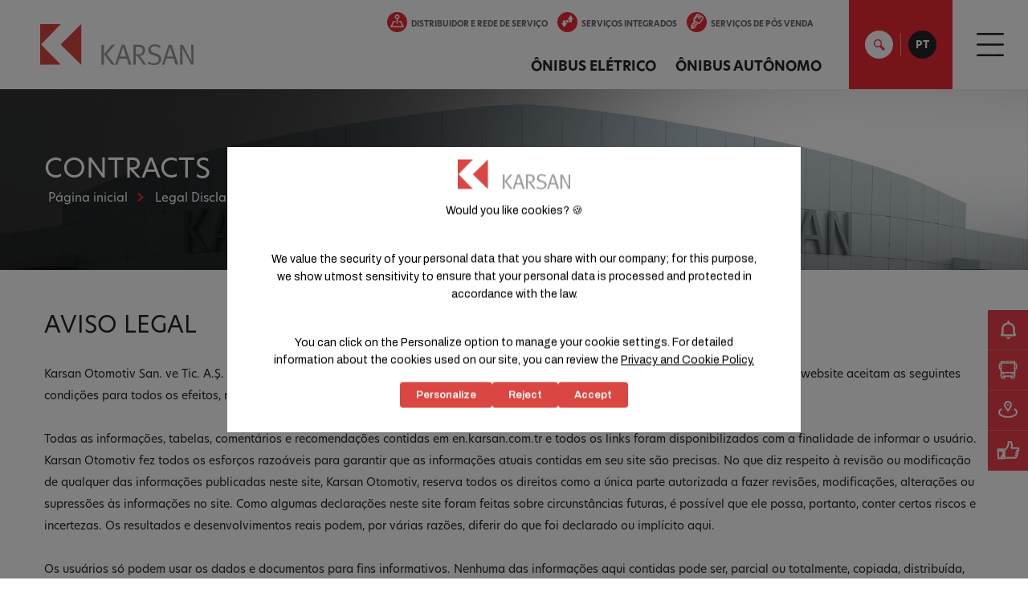

--- FILE ---
content_type: text/html; charset=utf-8
request_url: https://www.karsan.com/pt/legal-disclaimer
body_size: 17573
content:


<!DOCTYPE html>
<html lang="pt-PT"   data-template="SozlesmeDetay">
  <head>
    <script src="https://bundles.efilli.com/karsan.com.prod.js" >
    </script>
    <!-- Google tag (gtag.js) -->
    <script async src="https://www.googletagmanager.com/gtag/js?id=G-YLYS9WHRZZ">
    </script>
    <script>
      window.dataLayer = window.dataLayer || [];
      function gtag(){
        dataLayer.push(arguments);
      }
      gtag('js', new Date());
      gtag('config', 'G-YLYS9WHRZZ');
    </script>
    <!-- Google tag (gtag.js) -->
    <script async src="https://www.googletagmanager.com/gtag/js?id=AW-981457412">
    </script>
    <script>
      window.dataLayer = window.dataLayer || [];
      function gtag(){
        dataLayer.push(arguments);
      }
      gtag('js', new Date());
      gtag('config', 'AW-981457412');
    </script>
        <meta http-equiv="Content-Type" content="text/html; charset=utf-8" />
    <meta name="viewport" content="width=device-width, initial-scale=1.0" />
    <meta name="apple-mobile-web-app-capable" content="yes" />
    <meta name="apple-mobile-web-app-status-bar-style" content="black-translucent" />
    <meta name="viewport" content="width=device-width, minimum-scale=1.0, maximum-scale=1.0, user-scalable=no" />
    <!-- Meta Title -->
    
    
    
    
    <title>Legal Disclaimer | Karsan
    </title>
    
    
    
    <meta name="description" content="Legal Disclaimer " />
    
    <link rel="canonical" href="https://www.karsan.com/pt/contracts/legal-disclaimer" />
        
    
    <link rel="alternate" href="https://www.karsan.com/tr/sozlesmeler/yasal-uyari" hreflang="tr"/>
        
        
    
    <link rel="alternate" href="https://www.karsan.com/en-us/contracts/legal-disclaimer" hreflang="en-us"/>
        
        
    
    <link rel="alternate" hreflang="bg" href="https://www.karsan.com/bg/contracts/legal-disclaimer" />
        
        
    
    <link rel="alternate" hreflang="da" href="https://www.karsan.com/dk/contracts/legal-disclaimer" />
        
        
    
    <link rel="alternate" hreflang="nl" href="https://www.karsan.com/nl/contracts/legal-disclaimer" />
        
        
      
    <link rel="alternate" href="https://www.karsan.com/en/contracts/legal-disclaimer" hreflang="x-default"/>
        
        
    
    <link rel="alternate" href="https://www.karsan.com/en-gb/contracts/legal-disclaimer" hreflang="en-gb"/>
        
        
    
    <link rel="alternate" href="https://www.karsan.com/fr-be/contracts/legal-disclaimer" hreflang="fr-be"/>
        
        
      
    <link rel="alternate" hreflang="fr-fr" href="https://www.karsan.com/fr/contracts/legal-disclaimer" />
        
        
    
    <link rel="alternate" href="https://www.karsan.com/fr-lu/contracts/legal-disclaimer" hreflang="fr-lu"/>
        
        
    
    <link rel="alternate" href="https://www.karsan.com/fr-ch/contracts/legal-disclaimer" hreflang="fr-ch"/>
        
        
    
    <link rel="alternate" href="https://www.karsan.com/de/contracts/legal-disclaimer" hreflang="de"/>
        
        
    
    <link rel="alternate" hreflang="el" href="https://www.karsan.com/gr/contracts/legal-disclaimer" />
        
        
    
    <link rel="alternate" href="https://www.karsan.com/he/contracts/legal-disclaimer" hreflang="he"/>
        
        
    
    <link rel="alternate" href="https://www.karsan.com/it/contracts/legal-disclaimer" hreflang="it"/>
        
        
    
    <link rel="alternate" hreflang="ja" href="https://www.karsan.com/jp/contracts/legal-disclaimer" />
        
        
    
    <link rel="alternate" href="https://www.karsan.com/lt/contracts/legal-disclaimer" hreflang="lt"/>
        
        
    
    <link rel="alternate" hreflang="no" href="https://www.karsan.com/no/contracts/legal-disclaimer" />
        
        
    
    <link rel="alternate" hreflang="pl" href="https://www.karsan.com/pl/contracts/legal-disclaimer" />
        
        
    
    <link rel="alternate" href="https://www.karsan.com/pt/contracts/legal-disclaimer" hreflang="pt"/>
        
        
    
    <link rel="alternate" hreflang="ro" href="https://www.karsan.com/ro/contracts/legal-disclaimer" />
        
        
    
    <link rel="alternate" hreflang="sk" href="https://www.karsan.com/sk/contracts/legal-disclaimer" />
        
        
    
    <link rel="alternate" href="https://www.karsan.com/es/contracts/legal-disclaimer" hreflang="es"/>
        
        
    
    <link rel="alternate" hreflang="sv" href="https://www.karsan.com/se/contracts/legal-disclaimer" />
        
        
    
    <link rel="alternate" hreflang="uk-ua" href="https://www.karsan.com/ua/contracts/legal-disclaimer" />
        
    
    <!-- <link rel="alternate" href="https://www.karsan.com/en" hreflang="x-default">-->
    
    
    
<link rel="stylesheet" href="https://cdn.karsan.com/Delivery/Public/Theme/default//karsan/plugins/prettyphoto/prettyphoto.min.css" />
<link type="text/css" as="style" rel="preload" href="https://cdn.karsan.com/Assets/932528baeee544d4899bb42851317dc3.css" onload="this.onload=null;this.rel='stylesheet'" />

<link rel="stylesheet" href="https://cdn.jsdelivr.net/npm/bootstrap@3.3.7/dist/css/bootstrap.min.css" integrity="sha384-BVYiiSIFeK1dGmJRAkycuHAHRg32OmUcww7on3RYdg4Va+PmSTsz/K68vbdEjh4u" crossorigin="anonymous">

<link rel="stylesheet preload" href="https://cdn.karsan.com/Delivery/Public/Theme/default/karsan/main.min.css" as="style" onload="this.onload=null;this.rel='stylesheet'" />

<script rel="preload" src="https://cdnjs.cloudflare.com/ajax/libs/jquery/1.11.2/jquery.min.js" integrity="sha512-Znnj7n0C0Xz1tdk6ih39WPm3kSCTZEKnX/7WaNbySW7GFbwSjO5r9/uOAGLMbgv6llI1GdghC7xdaQsFUStM1w==" crossorigin="anonymous" referrerpolicy="no-referrer">
</script>

<script rel="preload" src="https://code.jquery.com/ui/1.11.2/jquery-ui.min.js" integrity="sha256-erF9fIMASEVmAWGdOmQi615Bmx0L/vWNixxTNDXS4FQ=" crossorigin="anonymous">
</script>
<script type="text/javascript" src="https://cdn.karsan.com/Assets/837b755152e03aa460473c96da381335.js" charset="utf-8"></script>
<script type="text/javascript" src="/signalr/hubs" charset="utf-8"></script>
<script type="text/javascript" src="https://cdn.karsan.com/Assets/769b466e7a3c6573ee2d37fd17a2ee24.js" charset="utf-8"></script>
<script type="text/javascript" src="https://cdn.karsan.com/Assets/8ef447cb2eb2347c012678942d658e06.js?v=1.0.1" charset="utf-8"></script>
<script type="text/javascript" src="https://www.google.com/recaptcha/api.js" async defer></script>



<link rel="stylesheet" href="https://use.typekit.net/lon5kaz.css">

<link rel="preconnect" href="https://fonts.googleapis.com">
<link rel="preconnect" href="https://fonts.gstatic.com" crossorigin>
<link href="https://fonts.googleapis.com/css2?family=Roboto:ital,wght@0,100..900;1,100..900&display=swap" rel="stylesheet">


    
    <script data-cookiecategory="statistic">
  (function(w,d,s,l,i){
  w[l]=w[l]||[];
  w[l].push({
  'gtm.start':
  new Date().getTime(),event:'gtm.js'}
  );
  var f=d.getElementsByTagName(s)[0],
  j=d.createElement(s),dl=l!='dataLayer'?'&l='+l:'';
  j.async=true;
  j.src=
  'https://www.googletagmanager.com/gtm.js?id='+i+dl;
  f.parentNode.insertBefore(j,f);
  }
  )(window,document,'script','dataLayer','GTM-K3LTRKX');
</script><script type="text/javascript" data-cookiecategory="statistic">window._gtm = {
  "track": "true",
  "events": "view_item,begin_checkout,add_to_cart,remove_form_cart,add_to_wishlist,remove_from_wishlist,purchase,search,checkout_options,generate_lead,view_cart,sign_up,form_submitted"
}</script><!-- Google tag (gtag.js) -->
<script src="https://www.googletagmanager.com/gtag/js?id=G-YLYS9WHRZZ" async></script>

<script data-cookiecategory="statistic">
	window.dataLayer = window.dataLayer || [];
	function gtag(){dataLayer.push(arguments);}
	gtag('js', new Date());

	gtag('config', 'G-YLYS9WHRZZ', {
	send_page_view: true
	});
</script><script type="text/javascript" data-cookiecategory="statistic">window._gtag = {
  "track": "false",
  "events": ""
}</script>
<script data-cookiecategory="statistic">
  !function(f,b,e,v,n,t,s)
  {
  if(f.fbq)return;
  n=f.fbq=function(){
  n.callMethod?
  n.callMethod.apply(n,arguments):n.queue.push(arguments)};
  if(!f._fbq)f._fbq=n;
  n.push=n;
  n.loaded=!0;
  n.version='2.0';
  n.queue=[];
  t=b.createElement(e);
  t.async=!0;
  t.src=v;
  s=b.getElementsByTagName(e)[0];
  s.parentNode.insertBefore(t,s)}
  (window,document,'script',
  'https://connect.facebook.net/en_US/fbevents.js');
  fbq('init', '558110121507664');
  fbq('track', 'PageView');
</script><script type="text/javascript" data-cookiecategory="statistic">window._facebook = {
  "track": "true",
  "events": "Product,CompleteRegistration,Contact,Lead,Schedule,FindLocation,Donate,InitiateCheckout,AddPaymentInfo,AddToWishlist,AddToCart,Purchase,Search"
}</script>
      
    
  </head>

  <body  class="sozlesmedetay  " data-template="sozlesmedetay" data-module="sozlesmedetay" dir="ltr"> 
    <noscript>
  <iframe src="https://www.googletagmanager.com/ns.html?id=GTM-YLYS9WHRZZ"
          height="0" width="0" style="display:none;visibility:hidden">
  </iframe>
</noscript>

<noscript>
  <img height="1" width="1"
       src="https://www.facebook.com/tr?id=558110121507664&ev=PageView
                &noscript=1"/>
</noscript>
    <div id="main">   
      
         
      

<header>
  
  <nav id="mobilemenu" data-mobilemenu="true" data-parent-click="false">
    <form accept-charset="UTF-8" Method='GET'Method='GET' enctype="multipart/form-data" action="/pt/search">
    <div class="search-input-container">
      <input type="text" name="q" data-search="true" class="search-text" placeholder="How we can help you?" autocomplete="off" autofocus="">
      <button type="submit" class="button red">Search
      </button>
    </div>
    </form>
    <ul>
      
      
      
      <li>
        <a href="/pt/empresa/sobre-a-karsan/visao-geral-da-karsan" target="_self">EMPRESA
        </a>
        
        <ul>
          
          
          
          <li class=" has-child">
            <a href="javascript:void(0);">SOBRE A KARSAN
            </a>
            
            <ul>
              
              <li>
                <a href="/pt/empresa/sobre-a-karsan/visao-geral-da-karsan">VISÃO GERAL DA KARSAN
                </a>
              </li>
              
              <li>
                <a href="/pt/empresa/sobre-a-karsan/linha-do-tempo">LINHA DO TEMPO
                </a>
              </li>
              
              <li>
                <a href="/pt/empresa/sobre-a-karsan/electric-evolution">ELECTRIC EVOLUTION
                </a>
              </li>
              
              <li>
                <a href="/pt/empresa/sobre-a-karsan/visao-e-missao">VISÃO E MISSÃO
                </a>
              </li>
              
              <li>
                <a href="/pt/empresa/sobre-a-karsan/os-nossos-valores">OS NOSSOS VALORES
                </a>
              </li>
              
              <li>
                <a href="/pt/empresa/sobre-a-karsan/as-nossas-empresas">AS NOSSAS EMPRESAS
                </a>
              </li>
              
              <li>
                <a href="/pt/empresa/sobre-a-karsan/instalacoes-de-producao">INSTALAÇÕES DE PRODUÇÃO
                </a>
              </li>
              
              <li>
                <a href="/pt/empresa/sobre-a-karsan/politicas">POLÍTICAS
                </a>
              </li>
              
              <li>
                <a href="/pt/empresa/sobre-a-karsan/modelo-de-negocios">MODELO DE NEGÓCIOS
                </a>
              </li>
              
            </ul>
            
          </li>
          
          
          
          <li class=" has-child">
            <a href="/pt/empresa/recursos-humanos/politica-de-recursos-humanos">RECURSOS HUMANOS
            </a>
            
            <ul>
              
              <li>
                <a href="/pt/empresa/recursos-humanos/politica-de-recursos-humanos">POLITICA DE RECURSOS HUMANOS
                </a>
              </li>
              
              <li>
                <a href="/pt/empresa/recursos-humanos/o-nosso-perfil">O NOSSO PERFIL
                </a>
              </li>
              
            </ul>
            
          </li>
          
        </ul>
        
      </li>
      
      
      
      <li>
        <a href="/pt/imprensa/noticias-atuais" target="_self">IMPRENSA
        </a>
        
        <ul>
          
          
          
          <li class=" has-child">
            <a href="/pt/imprensa/noticias-atuais">NOTÍCIAS ATUAIS
            </a>
            
          </li>
          
          
          
          <li class=" has-child">
            <a href="/pt/imprensa/comunicados-de-imprensa">COMUNICADOS DE IMPRENSA
            </a>
            
          </li>
          
          
          
          <li class=" has-child">
            <a href="/pt/imprensa/logotipos-e-galeria-de-imagens/logotipos">LOGOTIPOS E GALERIA DE IMAGENS
            </a>
            
            <ul>
              
              <li>
                <a href="/pt/imprensa/logotipos-e-galeria-de-imagens/logotipos">LOGOTIPOS
                </a>
              </li>
              
              <li>
                <a href="/pt/imprensa/logotipos-e-galeria-de-imagens/visuais-de-veiculo">VISUAIS DE VEÍCULO
                </a>
              </li>
              
              <li>
                <a href="/pt/imprensa/logotipos-e-galeria-de-imagens/fabrica-karsan">FÁBRICA KARSAN
                </a>
              </li>
              
              <li>
                <a href="/pt/imprensa/logotipos-e-galeria-de-imagens/organizacoes">ORGANIZAÇÕES
                </a>
              </li>
              
            </ul>
            
          </li>
          
          
          
          <li class=" has-child">
            <a href="/pt/imprensa/materiais-impressos">MATERIAIS IMPRESSOS
            </a>
            
          </li>
          
          
          
          <li class=" has-child">
            <a href="/pt/imprensa/videos">VIDEOS
            </a>
            
          </li>
          
          
          
          <li class=" has-child">
            <a href="/pt/imprensa/premios">PREMIOS
            </a>
            
          </li>
          
        </ul>
        
      </li>
      
      
      
      <li>
        <a href="/pt/sustainability/sustainability-report" target="_self">SUSTAINABILITY
        </a>
        
        <ul>
          
          
          
          <li class=" has-child">
            <a href="/pt/sustainability/sustainability-report">SUSTAINABILITY REPORT
            </a>
            
          </li>
          
        </ul>
        
      </li>
      
      
      
      <li>
        <a href="/pt/servicos-de-pos-venda/manutencao-periodica" target="_self">SERVIÇOS DE PÓS VENDA
        </a>
        
        <ul>
          
          
          
          <li class=" has-child">
            <a href="/pt/servicos-de-pos-venda/manutencao-periodica">MANUTENÇÃO PERIÓDICA
            </a>
            
          </li>
          
          
          
          <li class=" has-child">
            <a href="/pt/servicos-de-pos-venda/garantia">GARANTIA
            </a>
            
          </li>
          
          
          
          <li class=" has-child">
            <a href="/pt/servicos-de-pos-venda/manutencao-de-veiculos">MANUTENÇÃO DE VEÍCULOS
            </a>
            
          </li>
          
          
          
          <li class=" has-child">
            <a href="/pt/servicos-de-pos-venda/estamos-onde-voce-esta">ESTAMOS ONDE VOCÊ ESTÁ
            </a>
            
          </li>
          
          
          
          <li class=" has-child">
            <a href="/pt/servicos-de-pos-venda/after-sales-contact-form">AFTER SALES CONTACT FORM
            </a>
            
          </li>
          
        </ul>
        
      </li>
      
      
      
      <li>
        <a href="/pt/contacte-nos" target="_self">CONTACTE NOS
        </a>
        
      </li>
      
      
      
      <li>
        <a href="/pt/onibus-eletrico/e-jest" target="_self">ÔNIBUS ELÉTRICO
        </a>
        
        <ul>
          
          
          
          <li class=" has-child">
            <a href="/pt/onibus-eletrico/e-ata-le">E ATA LE
            </a>
            
          </li>
          
          
          
          <li class=" has-child">
            <a href="/pt/onibus-eletrico/e-ata-10">E ATA 10
            </a>
            
          </li>
          
          
          
          <li class=" has-child">
            <a href="/pt/onibus-eletrico/e-ata-12">E ATA 12
            </a>
            
          </li>
          
          
          
          <li class=" has-child">
            <a href="/pt/onibus-eletrico/e-ata-18">E ATA 18
            </a>
            
          </li>
          
          
          
          <li class=" has-child">
            <a href="/pt/onibus-eletrico/e-atak">E ATAK
            </a>
            
          </li>
          
          
          
          <li class=" has-child">
            <a href="/pt/onibus-eletrico/e-jest">E-JEST
            </a>
            
          </li>
          
        </ul>
        
      </li>
      
      
      
      <li>
        <a href="/pt/onibus-autonomo/e-atak-autonomo" target="_self">ÔNIBUS AUTÔNOMO
        </a>
        
        <ul>
          
          
          
          <li class=" has-child">
            <a href="/en/autonomous-bus/autonomous-e-jest">AUTONOMOUS E-JEST
            </a>
            
          </li>
          
          
          
          <li class=" has-child">
            <a href="/pt/onibus-autonomo/e-atak-autonomo">E ATAK AUTÓNOMO
            </a>
            
          </li>
          
        </ul>
        
      </li>
      
      
      
      <li>
        <a href="/pt/sobre-a-uic/visao-geral-da-uic" target="_self">SOBRE A UIC
        </a>
        
        <ul>
          
          
          
          <li class=" has-child">
            <a href="/pt/sobre-a-uic/visao-geral-da-uic">VISÃO GERAL DA UIC
            </a>
            
          </li>
          
        </ul>
        
      </li>
      
      
      
      <li>
        <a href="/pt/distribuidor-e-rede-de-servico" target="_self">DISTRIBUIDOR E REDE DE SERVIÇO
        </a>
        
      </li>
      
      
      
      <li>
        <a href="/pt/servicos-integrados/rede-de-servicos-integrados" target="_self">SERVIÇOS INTEGRADOS
        </a>
        
        <ul>
          
          
          
          <li class=" has-child">
            <a href="/pt/servicos-integrados/rede-de-servicos-integrados">REDE DE SERVIÇOS INTEGRADOS
            </a>
            
          </li>
          
          
          
          <li class=" has-child">
            <a href="/pt/servicos-integrados/experiencia-de-gestao-de-oficinas">EXPERIÊNCIA DE GESTÃO DE OFICINAS
            </a>
            
          </li>
          
          
          
          <li class=" has-child">
            <a href="/pt/servicos-integrados/servicos-de-mobilidade">SERVIÇOS DE MOBILIDADE
            </a>
            
          </li>
          
        </ul>
        
      </li>
      
      
      
      <li>
        <a href="/pt/projetos" target="_self">PROJETOS 
        </a>
        
      </li>
      
    </ul>
    <a href="tel:4445776" class="cs-number">
      <i class="iconpack call-center s-red-circle margin-right-5">
      </i> 444
      <span> 5776
      </span>
    </a>
    <span class="m-bottom">
      
      
      <a href="/pt/faca-um-orcamento">
        <span>FAÇA UM ORÇAMENTO
        </span>
        <i class="iconpack list">
        </i>
      </a>
      
      
      
      <a href="/pt/distribuidor-e-rede-de-servico">
        <span>DISTRIBUIDOR E REDE DE SERVIÇO
        </span>
        <i class="iconpack speed-limit">
        </i>
      </a>
      
      
      
      
      
    </span>
    <span class="m-social-icons text-center">
      
      <a href="http://www.facebook.com/KarsanTR" target="_blank">
        <i class="iconpack fb">
        </i>
      </a>
      
      
      <a href="https://www.twitter.com/KarsanTR" target="_blank">
        <i class="iconpack tw">
        </i>
      </a>
      
      
      <a href="https://www.instagram.com/karsantr/" target="_blank">
        <i class="iconpack insta">
        </i>
      </a>
      
      
      <a href="https://www.youtube.com/channel/UCk0-0GoaXLfHwJLuzcb37jQ" target="_blank">
        <i class="iconpack yt">
        </i>
      </a>
      
    </span>
  </nav>
  <div id="search-popup">
    <div class="clearfix">
      <div class="col-lg-2 col-md-4 col-sm-4 hidden-xs hidden-sm">
        <a href="/pt" id="logo-white" title="karsan logo">Karsan
        </a>
      </div>
      <div class="col-lg-9 col-md-7 col-sm-10 col-xs-11">
        <div class="input-container"><form accept-charset="UTF-8" Method='GET'Method='GET' enctype="multipart/form-data" action="/pt/search">
  <div class="search-input-container">
    <input type="text" name="q" data-search="true" id="search-input-id" class="search-text" placeholder="" autocomplete="off" autofocus/>
    <span class="search-loading">
      <svg class="lds-spinner" width="100%" height="100%" xmlns="http://www.w3.org/2000/svg" xmlns:xlink="http://www.w3.org/1999/xlink" viewBox="0 0 100 100" preserveAspectRatio="xMidYMid">
        <g transform="rotate(0 50 50)">
          <rect x="47" y="24" rx="9.4" ry="4.8" width="6" height="12" fill="#1d0e0b">
            <animate attributeName="opacity" values="1;0" times="0;1" dur="1.7s" begin="-1.5583333333333333s" repeatCount="indefinite">
            </animate>
          </rect>
        </g>
        <g transform="rotate(30 50 50)">
          <rect x="47" y="24" rx="9.4" ry="4.8" width="6" height="12" fill="#1d0e0b">
            <animate attributeName="opacity" values="1;0" times="0;1" dur="1.7s" begin="-1.4166666666666667s" repeatCount="indefinite">
            </animate>
          </rect>
        </g>
        <g transform="rotate(60 50 50)">
          <rect x="47" y="24" rx="9.4" ry="4.8" width="6" height="12" fill="#1d0e0b">
            <animate attributeName="opacity" values="1;0" times="0;1" dur="1.7s" begin="-1.275s" repeatCount="indefinite">
            </animate>
          </rect>
        </g>
        <g transform="rotate(90 50 50)">
          <rect x="47" y="24" rx="9.4" ry="4.8" width="6" height="12" fill="#1d0e0b">
            <animate attributeName="opacity" values="1;0" times="0;1" dur="1.7s" begin="-1.1333333333333333s" repeatCount="indefinite">
            </animate>
          </rect>
        </g>
        <g transform="rotate(120 50 50)">
          <rect x="47" y="24" rx="9.4" ry="4.8" width="6" height="12" fill="#1d0e0b">
            <animate attributeName="opacity" values="1;0" times="0;1" dur="1.7s" begin="-0.9916666666666667s" repeatCount="indefinite">
            </animate>
          </rect>
        </g>
        <g transform="rotate(150 50 50)">
          <rect x="47" y="24" rx="9.4" ry="4.8" width="6" height="12" fill="#1d0e0b">
            <animate attributeName="opacity" values="1;0" times="0;1" dur="1.7s" begin="-0.85s" repeatCount="indefinite">
            </animate>
          </rect>
        </g>
        <g transform="rotate(180 50 50)">
          <rect x="47" y="24" rx="9.4" ry="4.8" width="6" height="12" fill="#1d0e0b">
            <animate attributeName="opacity" values="1;0" times="0;1" dur="1.7s" begin="-0.7083333333333334s" repeatCount="indefinite">
            </animate>
          </rect>
        </g>
        <g transform="rotate(210 50 50)">
          <rect x="47" y="24" rx="9.4" ry="4.8" width="6" height="12" fill="#1d0e0b">
            <animate attributeName="opacity" values="1;0" times="0;1" dur="1.7s" begin="-0.5666666666666667s" repeatCount="indefinite">
            </animate>
          </rect>
        </g>
        <g transform="rotate(240 50 50)">
          <rect x="47" y="24" rx="9.4" ry="4.8" width="6" height="12" fill="#1d0e0b">
            <animate attributeName="opacity" values="1;0" times="0;1" dur="1.7s" begin="-0.425s" repeatCount="indefinite">
            </animate>
          </rect>
        </g>
        <g transform="rotate(270 50 50)">
          <rect x="47" y="24" rx="9.4" ry="4.8" width="6" height="12" fill="#1d0e0b">
            <animate attributeName="opacity" values="1;0" times="0;1" dur="1.7s" begin="-0.2833333333333333s" repeatCount="indefinite">
            </animate>
          </rect>
        </g>
        <g transform="rotate(300 50 50)">
          <rect x="47" y="24" rx="9.4" ry="4.8" width="6" height="12" fill="#1d0e0b">
            <animate attributeName="opacity" values="1;0" times="0;1" dur="1.7s" begin="-0.14166666666666666s" repeatCount="indefinite">
            </animate>
          </rect>
        </g>
        <g transform="rotate(330 50 50)">
          <rect x="47" y="24" rx="9.4" ry="4.8" width="6" height="12" fill="#1d0e0b">
            <animate attributeName="opacity" values="1;0" times="0;1" dur="1.7s" begin="0s" repeatCount="indefinite">
            </animate>
          </rect>
        </g>
      </svg>
    </span>
  </div>
  <div class="search-submit-container">
    <button type="submit" class="button red">
    </button>
  </div>
  <div class="search-result-container" data-resulttext="<span class = 'keyword'> '{search:keyword}' </ span> resultados encontrados para <span class = 'total'> {search:total} </ span>." data-btntext="Veja os Detalhes">
  </div>
</form>
 
        </div>
      </div>
      <div class="col-lg-1 col-md-1 col-sm-2 col-xs-1 padding-0 white-bg">
        <a href="javascript:void(0);" id="search-close" onclick="script.app.Search(false);">
          <i class="iconpack close-icon">
          </i>
        </a>
      </div>
    </div>
  </div>
  <div class="row clearfix">
    <div class="hidden-md visible-sm visible-xs">
      <a href="#mobilemenu" id="mobile-menu">
        <i class="iconpack hamburger-menu">
        </i>
      </a>
    </div>
    <div id="main-logo" class="col-lg-1 col-md-2 col-sm-2 col-xs-6 logo-container">  
             

<h6>
  <a href="/pt" id="logo" title="karsan logo">Karsan
  </a>
</h6>

        
    </div>
    <div class="col-lg-11 col-md-10 col-sm-12 col-sm-12 static text-right">
      <div class="cs-number display-inline-block vertical-align-top">
        <i class="iconpack call-center s-red-circle margin-right-5">
        </i> 444
        <span> 5776
        </span>
      </div>
      <div class="h-menu display-inline-block vertical-align-top text-right">
        <div class="q-menu hidden-sm hidden-xs">     
          
          
          <a href="/pt/distribuidor-e-rede-de-servico" class="item">
            <i class="iconpack s-red-circle margin-right-5 speed-limit">
            </i>DISTRIBUIDOR E REDE DE SERVIÇO
          </a>
          
          
          
          <a href="/pt/servicos-integrados/rede-de-servicos-integrados" class="item">
            <i class="iconpack s-red-circle margin-right-5 down-up">
            </i>SERVIÇOS INTEGRADOS
          </a>
          
          
          
          <a href="/pt/servicos-de-pos-venda/manutencao-periodica" class="item">
            <i class="iconpack s-red-circle margin-right-5 keys">
            </i>SERVIÇOS DE PÓS VENDA
          </a>
          
          
                    
          <a href="/pt/projetos" class="item lk">Projetos 
          </a>
          
          
                    
          <a href="/pt/contacte-nos" class="item lk">Contacte nos
          </a>
          
          
        </div>
        <div class="nav hidden-sm hidden-xs">
          <nav id="sub-menu">
            <ul>
              
              
               
              <li class="">
                <a href="/pt/onibus-eletrico/e-jest">ÔNIBUS ELÉTRICO
                </a>
                
                <div class="sub">
                  <ul>
                    
                    
                    
                    <li>
                      <a href="/pt/onibus-eletrico/e-ata-le">
                        <img data-src="https://cdn.karsan.com/Delivery/Public/Image/200x-1/e-ata-le-transparent-2_nd0gik6weg.png" alt="Destaques" width="200" height="104" class="lazy-img lazyload"  id="himg1"/>
                        <span>e-ATA LE
                        </span>
                      </a>
                    </li>
                    
                    
                    
                    <li>
                      <a href="/pt/onibus-eletrico/e-ata-10">
                        <img data-src="https://cdn.karsan.com/Delivery/Public/Image/200x-1/e-ata-10-list-2024_ajki99aar6.png" alt="Destaques" width="200" height="104" class="lazy-img lazyload"  id="himg1"/>
                        <span>e-ATA 10
                        </span>
                      </a>
                    </li>
                    
                    
                    
                    <li>
                      <a href="/pt/onibus-eletrico/e-ata-12">
                        <img data-src="https://cdn.karsan.com/Delivery/Public/Image/200x-1/e-ata-12-cover-2024_t0xt49hpdn.png" alt="Destaques" width="200" height="104" class="lazy-img lazyload"  id="himg1"/>
                        <span>e-ATA 12
                        </span>
                      </a>
                    </li>
                    
                    
                    
                    <li>
                      <a href="/pt/onibus-eletrico/e-ata-18">
                        <img data-src="https://cdn.karsan.com/Delivery/Public/Image/200x-1/e-ata-18-cover-2024_zppxifzd4h.png" alt="Destaques" width="200" height="104" class="lazy-img lazyload"  id="himg1"/>
                        <span>e-ATA 18
                        </span>
                      </a>
                    </li>
                    
                    
                    
                    <li>
                      <a href="/pt/onibus-eletrico/e-atak">
                        <img data-src="https://cdn.karsan.com/Delivery/Public/Image/200x-1/e-atak-menu-image_8413161372.png" alt="Destaques" width="200" height="104" class="lazy-img lazyload"  id="himg1"/>
                        <span>e-ATAK
                        </span>
                      </a>
                    </li>
                    
                    
                    
                    <li>
                      <a href="/pt/onibus-eletrico/e-jest">
                        <img data-src="https://cdn.karsan.com/Delivery/Public/Image/200x-1/e-jest-menu_9142374768.png" alt="Destaques" width="200" height="104" class="lazy-img lazyload"  id="himg1"/>
                        <span>e-JEST
                        </span>
                      </a>
                    </li>
                    
                  </ul>
                </div>
                
              </li>
              
              
               
              <li class="">
                <a href="/pt/onibus-autonomo/e-atak-autonomo">ÔNIBUS AUTÔNOMO
                </a>
                
                <div class="sub">
                  <ul>
                    
                    
                    
                    <li>
                      <a href="/en/autonomous-bus/autonomous-e-jest">
                        <img data-src="https://cdn.karsan.com/Delivery/Public/Image/200x-1/autonomous-e-jest-menu-gorsel_ukugack9ud.png" alt="Highlights" width="200" height="104" class="lazy-img lazyload"  id="himg1"/>
                        <span>AUTONOMOUS e-JEST
                        </span>
                      </a>
                    </li>
                    
                    
                    
                    <li>
                      <a href="/pt/onibus-autonomo/e-atak-autonomo">
                        <img data-src="https://cdn.karsan.com/Delivery/Public/Image/200x-1/menu-gorseli_wnc51sohfs.png" alt="Destaques" width="200" height="104" class="lazy-img lazyload"  id="himg1"/>
                        <span>AUTONOMOUS e-ATAK
                        </span>
                      </a>
                    </li>
                    
                  </ul>
                </div>
                
              </li>
              
            </ul>
          </nav>
        </div>
      </div>
      <div id="search-and-lang">
        <a href="javascript:void(0);" id="search-btn" onclick="script.app.Search(true);">
          <i class="iconpack search-red">
          </i>
        </a>
        <span class="sep">
        </span>
<div id="lang" class="lang">
  <a href="javascript:void(0);" class="lang-btn" data-lang="PT" onclick="javascript: $(this).closest('#lang').find('.lang-popup').slideToggle(250); $('#lang-close').toggle();">PT
  </a>
  <div class="lang-popup">
    <div class="container">
      <div class="select-lang-title">
      </div>
      
      
      
      
      
      
      <div class="lang-groups desktop">
        
        
                
        <div class="lang-group">
          
          <div class="lang-item">
            <a href="https://www.karsan.com/en/contracts/legal-disclaimer" title="English (New Zealand)" id="47">
              <span>EN
              </span>
              English (Global)
              
            </a> 
          </div>
          
          <div class="lang-item">
            <a href="https://www.karsan.com/en-us/contracts/legal-disclaimer" title="English (North America)" id="2">
              <span>US
              </span>
              English (North America)
              
            </a> 
          </div>
          
          <div class="lang-item">
            <a href="https://www.karsan.com/en-gb/contracts/legal-disclaimer" title="English (United Kingdom)" id="51">
              <span>GB
              </span>
              English (United Kingdom)
              
            </a> 
          </div>
          
          <div class="lang-item">
            <a href="https://www.karsan.com/bg/contracts/legal-disclaimer" title="България" id="26">
              <span>BG
              </span>
              български (Bulgaria)
              
            </a> 
          </div>
          
          <div class="lang-item">
            <a href="https://www.karsan.com/dk/contracts/legal-disclaimer" title="Danmark" id="37">
              <span>DK
              </span>
              Dansk (Denmark)
              
            </a> 
          </div>
          
          <div class="lang-item">
            <a href="https://www.karsan.com/de/contracts/legal-disclaimer" title="Deutschland" id="66">
              <span>DE
              </span>
              Deutsch (Germany)
              
            </a> 
          </div>
          
          <div class="lang-item">
            <a href="https://www.karsan.com/es/contracts/legal-disclaimer" title="España" id="121">
              <span>ES
              </span>
              Español (Spain)
              
            </a> 
          </div>
          
        </div>
        
        
        
        
        
                
        <div class="lang-group">
          
          <div class="lang-item">
            <a href="https://www.karsan.com/fr-be/contracts/legal-disclaimer" title="French (Belgium)" id="57">
              <span>BE
              </span>
              Français (Belgium)
              
            </a> 
          </div>
          
          <div class="lang-item">
            <a href="https://www.karsan.com/fr-lu/contracts/legal-disclaimer" title="French (Luxembourg)" id="60">
              <span>LU
              </span>
              French (Luxembourg)
            </a> 
          </div>
          
          <div class="lang-item">
            <a href="https://www.karsan.com/fr-ch/contracts/legal-disclaimer" title="French (Switzerland)" id="62">
              <span>CH
              </span>
              French (Switzerland)
            </a> 
          </div>
          
          <div class="lang-item">
            <a href="https://www.karsan.com/fr/contracts/legal-disclaimer" title="France" id="59">
              <span>FR
              </span>
              Français (France)
              
            </a> 
          </div>
          
          <div class="lang-item">
            <a href="https://www.karsan.com/gr/contracts/legal-disclaimer" title="Ελλάδα" id="70">
              <span>GR
              </span>
              Ελληνικά (Greece)
              
            </a> 
          </div>
          
          <div class="lang-item">
            <a href="https://www.karsan.com/he/contracts/legal-disclaimer" title="ישראל" id="72">
              <span>HE
              </span>
              עברית (Israel)
              
            </a> 
          </div>
          
          <div class="lang-item">
            <a href="https://www.karsan.com/it/contracts/legal-disclaimer" title="Italia" id="77">
              <span>IT
              </span>
              Italiano (Italy)
              
            </a> 
          </div>
          
        </div>
        
        
        
        
        
                
        <div class="lang-group">
          
          <div class="lang-item">
            <a href="https://www.karsan.com/jp/contracts/legal-disclaimer" title="日本語" id="79">
              <span>JP
              </span>
              日本語 (Japan)
              
            </a> 
          </div>
          
          <div class="lang-item">
            <a href="https://www.karsan.com/lt/contracts/legal-disclaimer" title="Lietuva" id="86">
              <span>LT
              </span>
              Lietuvių (Lithuania)
              
            </a> 
          </div>
          
          <div class="lang-item">
            <a href="https://www.karsan.com/nl/contracts/legal-disclaimer" title="Nederland" id="40">
              <span>NL
              </span>
              Nederlands (Netherlands)
              
            </a> 
          </div>
          
          <div class="lang-item">
            <a href="https://www.karsan.com/no/contracts/legal-disclaimer" title="Norge" id="92">
              <span>NO
              </span>
              Norsk (Norway)
              
            </a> 
          </div>
          
          <div class="lang-item">
            <a href="https://www.karsan.com/pl/contracts/legal-disclaimer" title="Polska" id="94">
              <span>PL
              </span>
              Polski (Poland)
              
            </a> 
          </div>
          
          <div class="lang-item">
            <a href="https://www.karsan.com/pt/contracts/legal-disclaimer" title="Portugal" id="96">
              <span>PT
              </span>
              Português (Portugal)
              
            </a> 
          </div>
          
          <div class="lang-item">
            <a href="https://www.karsan.com/ro/contracts/legal-disclaimer" title="România" id="98">
              <span>RO
              </span>
              Română (Romania)
              
            </a> 
          </div>
          
        </div>
        
        
        
        
        
                
        <div class="lang-group">
          
          <div class="lang-item">
            <a href="https://www.karsan.com/sk/contracts/legal-disclaimer" title="Slovensko" id="103">
              <span>SK
              </span>
              Slovenčina (Slovakia)
              
            </a> 
          </div>
          
          <div class="lang-item">
            <a href="https://www.karsan.com/se/contracts/legal-disclaimer" title="Sverige" id="126">
              <span>SE
              </span>
              Svenska (Sweden)
              
            </a> 
          </div>
          
          <div class="lang-item">
            <a href="https://www.karsan.com/tr/sozlesmeler/yasal-uyari" title="Turkish" id="1">
              <span>TR
              </span>
              Türkçe (Türkiye)
              
            </a> 
          </div>
          
          <div class="lang-item">
            <a href="https://www.karsan.com/ua/contracts/legal-disclaimer" title="Україна " id="132">
              <span>UA
              </span>
              Українська (Ukraine)
              
            </a> 
          </div>
          
        </div>
        
      </div>
      <div class="lang-groups mobile">
        
        
        
        
        
        
        
        
        <div class="lang-group ">
          
          <div class="lang-item">
            <a href="https://www.karsan.com/en/contracts/legal-disclaimer" title="English (New Zealand)">
              <span>EN
              </span>
              English (Global)
              
            </a> 
          </div>
          
          <div class="lang-item">
            <a href="https://www.karsan.com/en-us/contracts/legal-disclaimer" title="English (North America)">
              <span>US
              </span>
              English (North America)
              
            </a> 
          </div>
          
          <div class="lang-item">
            <a href="https://www.karsan.com/en-gb/contracts/legal-disclaimer" title="English (United Kingdom)">
              <span>GB
              </span>
              English (United Kingdom)
              
            </a> 
          </div>
          
          <div class="lang-item">
            <a href="https://www.karsan.com/bg/contracts/legal-disclaimer" title="България">
              <span>BG
              </span>
              български (Bulgaria)
              
            </a> 
          </div>
          
          <div class="lang-item">
            <a href="https://www.karsan.com/dk/contracts/legal-disclaimer" title="Danmark">
              <span>DK
              </span>
              Dansk (Denmark)
              
            </a> 
          </div>
          
          <div class="lang-item">
            <a href="https://www.karsan.com/de/contracts/legal-disclaimer" title="Deutschland">
              <span>DE
              </span>
              Deutsch (Germany)
              
            </a> 
          </div>
          
          <div class="lang-item">
            <a href="https://www.karsan.com/es/contracts/legal-disclaimer" title="España">
              <span>ES
              </span>
              Español (Spain)
              
            </a> 
          </div>
          
          <div class="lang-item">
            <a href="https://www.karsan.com/fr-be/contracts/legal-disclaimer" title="French (Belgium)">
              <span>BE
              </span>
              Français (Belgium)
              
            </a> 
          </div>
          
          <div class="lang-item">
            <a href="https://www.karsan.com/fr-lu/contracts/legal-disclaimer" title="French (Luxembourg)">
              <span>LU
              </span>
              French (Luxembourg)
            </a> 
          </div>
          
          <div class="lang-item">
            <a href="https://www.karsan.com/fr-ch/contracts/legal-disclaimer" title="French (Switzerland)">
              <span>CH
              </span>
              French (Switzerland)
            </a> 
          </div>
          
          <div class="lang-item">
            <a href="https://www.karsan.com/fr/contracts/legal-disclaimer" title="France">
              <span>FR
              </span>
              Français (France)
              
            </a> 
          </div>
          
          <div class="lang-item">
            <a href="https://www.karsan.com/gr/contracts/legal-disclaimer" title="Ελλάδα">
              <span>GR
              </span>
              Ελληνικά (Greece)
              
            </a> 
          </div>
          
          <div class="lang-item">
            <a href="https://www.karsan.com/he/contracts/legal-disclaimer" title="ישראל">
              <span>HE
              </span>
              עברית (Israel)
              
            </a> 
          </div>
          
        </div>
        
        
        
        
        
        
        <div class="lang-group ">
          
          <div class="lang-item">
            <a href="https://www.karsan.com/it/contracts/legal-disclaimer" title="Italia">
              <span>IT
              </span>
              Italiano (Italy)
              
            </a> 
          </div>
          
          <div class="lang-item">
            <a href="https://www.karsan.com/jp/contracts/legal-disclaimer" title="日本語">
              <span>JP
              </span>
              日本語 (Japan)
              
            </a> 
          </div>
          
          <div class="lang-item">
            <a href="https://www.karsan.com/lt/contracts/legal-disclaimer" title="Lietuva">
              <span>LT
              </span>
              Lietuvių (Lithuania)
              
            </a> 
          </div>
          
          <div class="lang-item">
            <a href="https://www.karsan.com/nl/contracts/legal-disclaimer" title="Nederland">
              <span>NL
              </span>
              Nederlands (Netherlands)
              
            </a> 
          </div>
          
          <div class="lang-item">
            <a href="https://www.karsan.com/no/contracts/legal-disclaimer" title="Norge">
              <span>NO
              </span>
              Norsk (Norway)
              
            </a> 
          </div>
          
          <div class="lang-item">
            <a href="https://www.karsan.com/pl/contracts/legal-disclaimer" title="Polska">
              <span>PL
              </span>
              Polski (Poland)
              
            </a> 
          </div>
          
          <div class="lang-item">
            <a href="https://www.karsan.com/pt/contracts/legal-disclaimer" title="Portugal">
              <span>PT
              </span>
              Português (Portugal)
              
            </a> 
          </div>
          
          <div class="lang-item">
            <a href="https://www.karsan.com/ro/contracts/legal-disclaimer" title="România">
              <span>RO
              </span>
              Română (Romania)
              
            </a> 
          </div>
          
          <div class="lang-item">
            <a href="https://www.karsan.com/sk/contracts/legal-disclaimer" title="Slovensko">
              <span>SK
              </span>
              Slovenčina (Slovakia)
              
            </a> 
          </div>
          
          <div class="lang-item">
            <a href="https://www.karsan.com/se/contracts/legal-disclaimer" title="Sverige">
              <span>SE
              </span>
              Svenska (Sweden)
              
            </a> 
          </div>
          
          <div class="lang-item">
            <a href="https://www.karsan.com/tr/sozlesmeler/yasal-uyari" title="Turkish">
              <span>TR
              </span>
              Türkçe (Türkiye)
              
            </a> 
          </div>
          
          <div class="lang-item">
            <a href="https://www.karsan.com/ua/contracts/legal-disclaimer" title="Україна ">
              <span>UA
              </span>
              Українська (Ukraine)
              
            </a> 
          </div>
          
        </div>
        
      </div>
    </div>
  </div>
</div>

      </div>
      <div id="hamburger-menu" class="col-md-1 col-sm-1 col-xs-1">
        <a href="javascript:void(0);" class="iconpack hamburger-menu">
        </a>
      </div>
    </div>
  </div>
</header>
<div class="relative">
  
  <nav id="navigation-menu">
    <div class="container">
      <div style="display:none">
        
        <br>EMPRESA
        
        <br>IMPRENSA
        
        <br>SUSTAINABILITY
        
        <br>SERVIÇOS DE PÓS VENDA
        
        <br>CONTACTE NOS
        
      </div>
      <div class="row clearfix">
        <div class="box col-md-6 col-sm-6 col-xs-6 item-left">
          
          
          
          <div class="title">
            <a href="/pt/empresa/sobre-a-karsan/visao-geral-da-karsan" target="_self">EMPRESA
            </a>
          </div>
          
          
          <ul>
            
            
            
            <li class=" has-child">
              <a href="javascript:void(0);">Sobre a Karsan
              </a>
              
              <ul>
                
                <li>
                  <a href="/pt/empresa/sobre-a-karsan/visao-geral-da-karsan">Visão geral da Karsan
                  </a>
                </li>
                
                <li>
                  <a href="/pt/empresa/sobre-a-karsan/linha-do-tempo">Linha Do Tempo
                  </a>
                </li>
                
                <li>
                  <a href="/pt/empresa/sobre-a-karsan/electric-evolution">Electric Evolution
                  </a>
                </li>
                
                <li>
                  <a href="/pt/empresa/sobre-a-karsan/visao-e-missao">Visão e Missão
                  </a>
                </li>
                
                <li>
                  <a href="/pt/empresa/sobre-a-karsan/os-nossos-valores">Os Nossos Valores
                  </a>
                </li>
                
                <li>
                  <a href="/pt/empresa/sobre-a-karsan/as-nossas-empresas">As Nossas Empresas
                  </a>
                </li>
                
                <li>
                  <a href="/pt/empresa/sobre-a-karsan/instalacoes-de-producao">Instalações de Produção
                  </a>
                </li>
                
                <li>
                  <a href="/pt/empresa/sobre-a-karsan/politicas">Políticas
                  </a>
                </li>
                
                <li>
                  <a href="/pt/empresa/sobre-a-karsan/modelo-de-negocios">Modelo de Negócios
                  </a>
                </li>
                
              </ul>
              
            </li>
            
            
            
            <li class=" has-child">
              <a href="/pt/empresa/recursos-humanos/politica-de-recursos-humanos">Recursos Humanos
              </a>
              
              <ul>
                
                <li>
                  <a href="/pt/empresa/recursos-humanos/politica-de-recursos-humanos">Politica de Recursos Humanos
                  </a>
                </li>
                
                <li>
                  <a href="/pt/empresa/recursos-humanos/o-nosso-perfil">O Nosso Perfil
                  </a>
                </li>
                
              </ul>
              
            </li>
            
          </ul>
          
          
        </div>
        <div class="box col-md-3 col-sm-3 col-xs-3">
          
          
          
          
          <div class="title">
            <a href="/pt/imprensa/noticias-atuais" target="_self">IMPRENSA
            </a>
          </div>
          
          
          <ul>
            
            <li>
              <a href="/pt/imprensa/noticias-atuais">Notícias Atuais
              </a>
            </li>
            
            <li>
              <a href="/pt/imprensa/comunicados-de-imprensa">Comunicados de Imprensa
              </a>
            </li>
            
            <li>
              <a href="/pt/imprensa/logotipos-e-galeria-de-imagens/logotipos">Logotipos e Galeria de Imagens
              </a>
            </li>
            
            <li>
              <a href="/pt/imprensa/materiais-impressos">Materiais Impressos
              </a>
            </li>
            
            <li>
              <a href="/pt/imprensa/videos">Videos
              </a>
            </li>
            
            <li>
              <a href="/pt/imprensa/premios">Premios
              </a>
            </li>
            
          </ul>
          
          
          
          
          
          
          
          
          <div class="title">
            <a href="/pt/sustainability/sustainability-report" target="_self">SUSTAINABILITY
            </a>
          </div>
          
          
          <ul>
            
            <li>
              <a href="/pt/sustainability/world-class-manufacturing-wcm">World Class Manufacturing   WCM
              </a>
            </li>
            
            <li>
              <a href="/pt/sustainability/wcm-management-structure">WCM Management Structure
              </a>
            </li>
            
            <li>
              <a href="/pt/sustainability/wcm-strategies">WCM Strategies
              </a>
            </li>
            
            <li>
              <a href="/pt/sustainability/wcm-7-step-approach">WCM 7 Step Approach
              </a>
            </li>
            
            <li>
              <a href="/pt/sustainability/sustainability-report">Sustainability Report
              </a>
            </li>
            
          </ul>
          
          
        </div>
        <div class="box col-md-3 col-sm-3 col-xs-3">
          
          
          
          <div class="title">
            <a href="/pt/servicos-de-pos-venda/manutencao-periodica" target="_self">SERVIÇOS DE PÓS VENDA
            </a>
          </div>
          
          
          <ul>
            
            <li>
              <a href="/pt/servicos-de-pos-venda/after-sales-contact-form">After Sales Contact Form
              </a>
            </li>
            
          </ul>
          
          
          
          
          <div class="title">
            <a href="/pt/contacte-nos" target="_self">CONTACTE NOS
            </a>
          </div>
          
          
          
          <div class="follow-us">
            <ul>
              
              <li>
                <a href="http://www.facebook.com/KarsanTR" class="iconpack fb-black" target="_blank">Karsan Facebook
                </a>
              </li>
              
              
              <li>
                <a href="https://www.twitter.com/KarsanTR" class="iconpack tw-black" target="_blank">Karsan Twitter
                </a>
              </li>
              
              
              <li>
                <a href="https://www.instagram.com/karsantr/" class="iconpack insta-black" target="_blank">Karsan Instagram
                </a>
              </li>
              
              
              <li>
                <a href="https://www.youtube.com/channel/UCk0-0GoaXLfHwJLuzcb37jQ" class="iconpack yt-black" target="_blank">Karsan Youtube
                </a>
              </li>
              
              
              <li>
                <a href="https://www.linkedin.com/company/karsantr/" class="iconpack lin-black" target="_blank">Karsan Linkedin
                </a>
              </li>
              
            </ul>
          </div>
        </div>
      </div>
      <div class="clearfix">
      </div>
    </div>
  </nav>
</div>

      
      <div id="banner">
  
  <img src="https://cdn.karsan.com/Delivery/Public/Theme/default/karsan/assets/images/default_banner.jpg" class="full-width " id="" alt="Legal Disclaimer">
  
  <div class="banner-text container">
    <h1 class="banner-title"> 
      
      
      
      CONTRACTS
      
    </h1><section id="breadcrumb" class="d-none d-sm-block mb-3 mb-lg-4" >
  <ol itemscope itemtype="http://schema.org/BreadcrumbList">
    <li itemprop="itemListElement" itemscope itemtype="http://schema.org/ListItem">
      <a itemprop="item" href="/pt" >
        <span itemprop="name">Página inicial</span>
      </a>
      <meta itemprop="position" content="1" />
    </li>
    
    
    <li itemprop="itemListElement" itemscope itemtype="http://schema.org/ListItem">
      <span itemprop="name">Legal Disclaimer
      </span>
      <meta itemprop="position" content="2" />
    </li>
    
    
  </ol>
</section>

  </div>
</div>
 
<section id="page">


<ul class="cta-bar sp-bar">
  
  
  
  <li>
    <a href="/pt/contate-me" class="icon-btn">
      <i class="iconpack bell-l">
      </i>
    </a>
    <a href="/pt/contate-me" class="title">CONTATE ME
    </a>
  </li>
  
  
  
  <li>
    <a href="/pt/faca-um-orcamento" class="icon-btn">
      <i class="iconpack minibus-s">
      </i>
    </a>
    <a href="/pt/faca-um-orcamento" class="title">FAÇA UM ORÇAMENTO
    </a>
  </li>
  

    
  
  <li>
    <a href="/pt/distribuidor-e-rede-de-servico" class="icon-btn">
      <i class="iconpack location">
      </i>
    </a>
    <a href="/pt/distribuidor-e-rede-de-servico" class="title">REVENDEDOR AUTORIZADO
    </a>
  </li>
  
  <!-- <repeater:category data-id="64"><li><a href="{PAGE_SEO}" class="icon-btn"><i class="iconpack bell-l"></i></a><a href="{PAGE_SEO}" class="title">{PAGE_TITLE, toUpper:true}</a></li></repeater:category>-->
  <li>
    <a href="javascript:void(0);" class="icon-btn">
      <i class="iconpack like">
      </i>
    </a>
    <div class="title social-icons">
       
      <a href="http://www.facebook.com/KarsanTR" target="_blank">
        <i class="iconpack fb-white">
        </i>
      </a>
       
       
      <a href="https://www.twitter.com/KarsanTR" target="_blank">
        <i class="iconpack tw-white">
        </i>
      </a>
         
      
      <a href="https://www.instagram.com/karsantr/" target="_blank">
        <i class="iconpack insta-white">
        </i>
      </a>
      
      
      <a href="https://www.youtube.com/channel/UCk0-0GoaXLfHwJLuzcb37jQ" target="_blank">
        <i class="iconpack yt-white">
        </i>
      </a>
      
      
      <a href="https://www.linkedin.com/company/karsantr/" target="_blank">
        <i class="iconpack lin-white">
        </i>
      </a>
      
    </div>
  </li>
  <li class="open visible-xs visible-sm">
    <a href="javascript:void(0);" class="icon-btn" onclick="javascript:if($(this).hasClass('clicked')) { $(this).removeClass('clicked'); $(this).parent('li').siblings('li').removeClass('visibility'); }else{ $(this).addClass('clicked'); $(this).parent('li').siblings('li').addClass('visibility'); } ">
      <i class="iconpack sticky-close">
      </i>
    </a>
  </li>
</ul>
   

  <div class="container">
    <div id="terms">
      <h2 class="content-title margin-bottom-30">AVISO LEGAL
      </h2><p>Karsan Otomotiv San. ve Tic. A.Ş. (&quot;Karsan Otomotiv&quot;) O propriet&aacute;rio deste website &eacute; Karsan Otomotiv Os utilizadores que visitam o nosso website aceitam as seguintes condi&ccedil;&otilde;es para todos os efeitos, n&atilde;o se limitando ao que est&aacute; aqui estabelecido.</p>

<p>&nbsp;</p>

<p>Todas as informa&ccedil;&otilde;es, tabelas, coment&aacute;rios e recomenda&ccedil;&otilde;es contidas em en.karsan.com.tr e todos os links foram disponibilizados com a finalidade de informar o usu&aacute;rio. Karsan Otomotiv fez todos os esfor&ccedil;os razo&aacute;veis para garantir que as informa&ccedil;&otilde;es atuais contidas em seu site s&atilde;o precisas. No que diz respeito &agrave; revis&atilde;o ou modifica&ccedil;&atilde;o de qualquer das informa&ccedil;&otilde;es publicadas neste site, Karsan Otomotiv, reserva todos os direitos como a &uacute;nica parte autorizada a fazer revis&otilde;es, modifica&ccedil;&otilde;es, altera&ccedil;&otilde;es ou supress&otilde;es &agrave;s informa&ccedil;&otilde;es no site. Como algumas declara&ccedil;&otilde;es neste site foram feitas sobre circunst&acirc;ncias futuras, &eacute; poss&iacute;vel que ele possa, portanto, conter certos riscos e incertezas. Os resultados e desenvolvimentos reais podem, por v&aacute;rias raz&otilde;es, diferir do que foi declarado ou impl&iacute;cito aqui.</p>

<p>&nbsp;</p>

<p>Os usu&aacute;rios s&oacute; podem usar os dados e documentos para fins informativos. Nenhuma das informa&ccedil;&otilde;es aqui contidas pode ser, parcial ou totalmente, copiada, distribu&iacute;da, alugada, duplicada, sub-licenciada, alterada, guardada para uso futuro, ou utilizada ou contratada para uso, sem autoriza&ccedil;&atilde;o pr&eacute;via por escrito da Karsan Otomotiv.</p>

<p>&nbsp;</p>

<p>A adultera&ccedil;&atilde;o de qualquer forma das informa&ccedil;&otilde;es contidas neste site implicar&aacute; em qualquer tipo de a&ccedil;&atilde;o criminosa.</p>

<p>&nbsp;</p>

<p>Karsan Otomotiv n&atilde;o &eacute; de forma alguma respons&aacute;vel por quaisquer perdas e/ou danos que surjam ou possam surgir das transac&ccedil;&otilde;es efectuadas com base na informa&ccedil;&atilde;o ou dados publicados neste website ou da falha de acesso a este website. A publica&ccedil;&atilde;o deste website n&atilde;o constitui um compromisso com qualquer indiv&iacute;duo e/ou organiza&ccedil;&atilde;o, seja de que forma for. Toda a responsabilidade por qualquer tipo de decis&atilde;o a ser tomada &agrave; luz das informa&ccedil;&otilde;es encontradas neste site recai sobre a pessoa que visita o site.</p>

<p>&nbsp;</p>

<p>Karsan Otomotiv n&atilde;o se responsabiliza por quaisquer perdas ou danos directos ou indirectos que possam resultar do acesso ou utiliza&ccedil;&atilde;o do site Karsan Otomotiv ou do acesso ou utiliza&ccedil;&atilde;o de outros sites alcan&ccedil;ados atrav&eacute;s do referido site.</p>

<p>&nbsp;</p>

<p>Os direitos autorais de todas as informa&ccedil;&otilde;es e declara&ccedil;&otilde;es encontradas neste site (desenhos, imagens, logotipos, etc.) pertencem &agrave; Karsan Otomotiv e seus acionistas e n&atilde;o podem ser utilizados sem a permiss&atilde;o por escrito da Karsan Otomotiv. Quaisquer disputas que possam surgir a partir do uso do site e seu conte&uacute;do devem ser baseadas no texto da Turkish Legal Disclaimer e, nesse caso, Karsan Otomotiv. compromete-se a exercer todos os tipos de direitos legais.</p>

    </div>
  </div>
</section>
  
      

<footer>
  <div class="f-top">
    <div class="container">
      <div class="row clearfix">
        <div class="col-md-4 col-sm-5 col-xs-12" data-animation="true" data-effect="to-right">
          
          <a href="/pt/distribuidor-e-rede-de-servico" id="find-service">
            <span>
              <i class="iconpack location-l margin-bottom-15">
              </i>
              <br/>
            </span>
          </a>
        </div>
        <div class="col-md-8 col-sm-7 col-xs-12" data-animation="true" data-effect="to-left">
          <div id="ebulletin">
            <div class="row clearfix">
              <div class="col-md-3 col-sm-3 col-xs-12">
              </div>
              <div class="col-md-9 col-sm-9 col-xs-12">     <form action="/pt/form/submit.ciqra?id=4" data-ajax="true" data-ajax-method=POST data-ajax-url=/pt/form/submit.ciqra?id=4 data-ajax-complete="script.app.FormComplete" id="form_4" method="post" enctype="multipart/form-data" autocomplete="off" data-form-wizard>
<div class="relative">
  <input type="email" id="" name="eposta" class="ebulletin-input" placeholder="example@mail.com " value="" oninvalid="this.setCustomValidity('Endereço de e-mail inválido')"
         oninput="this.setCustomValidity('')" />
  <button type="submit" class="ebulletin-submit-btn">
    <i class="iconpack submit-icon">
    </i>
  </button>
</div>
<div class="checkbox">
  <input type="checkbox" id="ebulletin-ch0" name="kisiselveripaylasimiveiletisimizni" class="uniform"/>
  <label for="ebulletin-ch0">
    Aceito a <a href='/pt/contracts/personal-data-sharing-and-communication-permission' target='_blank'>Permissão de Comunicação e Partilha de Dados Pessoais.</a>
  </label>
</div>
<div class="checkbox">
  <input type="checkbox" id="ebulletin-ch1" name="kullanimsartlarivegizlilikpolitikasi" class="uniform" /> 
  <label for="ebulletin-ch1">Aceito os <a href='/pt/contracts/terms-of-use' target='_blank'>Termos de Uso</a> e a <a href='/pt/contracts/privacy-policy' target='_blank'>Política de Privacidade.</a>
  </label>
</div>
<div class="col-xs-12">
  <div class="g-recaptcha" data-sitekey="6LfTNHwqAAAAACFPjgxoJr0E_HCQWRYgK2LdJyLv"></div>
</div>
<input type="hidden" name="dil" value="PT"/>

<input type="hidden" name="returnUrl" value="" />
<input type="hidden" name="__RequestVerificationToken" value="" />
</form>
<script type="text/javascript">var Complete_4 = function(data) { Form_OnComplete(4, data); };
</script>
 
              </div>
            </div>
          </div>
        </div>
      </div>
    </div>
  </div>
  <div class="f-bottom">
    <div class="container">
      <div class="row clearfix">
        <div class="box col-lg-2 col-md-2 col-sm-2 hidden-xs">
          <a href="#" class="title">Modelos
          </a>         
          <ul>
            
            <li>
              <a href="/pt/onibus-eletrico/e-atak" >Electrico Bus
              </a>
            </li>
            
            <li>
              <a href="/pt/onibus-autonomo/e-atak-autonomo" >Autônomo Bus
              </a>
            </li>
            
            <li>
              <a href="/pt/onibus-eletrico/e-jest" >Electrico Minibus
              </a>
            </li>
            
            <li>
              <a href="/pt/onibus-eletrico/e-ata-18" >Ônibus Urbano 18M
              </a>
            </li>
            
            <li>
              <a href="/pt/onibus-eletrico/e-ata-12" >Ônibus Urbano 12M
              </a>
            </li>
            
            <li>
              <a href="/pt/onibus-eletrico/e-ata-10" >Ônibus Urbano 10M
              </a>
            </li>
            
          </ul>          
        </div>
        <div class="box col-lg-2 col-md-2 col-sm-3 hidden-xs">
          
          
          
          
          <a href="javascript:void(0);" target="_self" class="title">Sobre a Karsan
          </a>
          <ul>
            
            <li>
              <a href="/pt/empresa/sobre-a-karsan/as-nossas-empresas">As Nossas Empresas
              </a>
            </li>
            
            <li>
              <a href="/pt/empresa/sobre-a-karsan/electric-evolution">Electric Evolution
              </a>
            </li>
            
            <li>
              <a href="/pt/empresa/sobre-a-karsan/instalacoes-de-producao">Instalações de Produção
              </a>
            </li>
            
            <li>
              <a href="/pt/empresa/sobre-a-karsan/linha-do-tempo">Linha Do Tempo
              </a>
            </li>
            
            <li>
              <a href="/pt/empresa/sobre-a-karsan/modelo-de-negocios">Modelo de Negócios
              </a>
            </li>
            
            <li>
              <a href="/pt/empresa/sobre-a-karsan/os-nossos-valores">Os Nossos Valores
              </a>
            </li>
            
            <li>
              <a href="/pt/empresa/sobre-a-karsan/politicas">Políticas
              </a>
            </li>
            
            <li>
              <a href="/pt/empresa/sobre-a-karsan/visao-e-missao">Visão e Missão
              </a>
            </li>
            
            <li>
              <a href="/pt/empresa/sobre-a-karsan/visao-geral-da-karsan">Visão geral da Karsan
              </a>
            </li>
            
          </ul>
          
        </div>
        <div class="box col-lg-3 col-md-3 col-sm-3 hidden-xs">
          
          
          
          
          <a href="/pt/empresa/recursos-humanos/politica-de-recursos-humanos" target="_self" class="title">Recursos Humanos
          </a>
          <ul>
            
            <li>
              <a href="/pt/empresa/recursos-humanos/o-nosso-perfil">O Nosso Perfil
              </a>
            </li>
            
            <li>
              <a href="/pt/empresa/recursos-humanos/politica-de-recursos-humanos">Politica de Recursos Humanos
              </a>
            </li>
            
          </ul>
          
          
          
          <a href="/pt/servicos-de-pos-venda/manutencao-periodica" target="_self" class="title">Serviços de Pós Venda
          </a>
          <ul>
            
            <li>
              <a href="/pt/servicos-de-pos-venda/after-sales-contact-form">After Sales Contact Form
              </a>
            </li>
            
            <li>
              <a href="/pt/servicos-de-pos-venda/estamos-onde-voce-esta">ESTAMOS ONDE VOCÊ ESTÁ
              </a>
            </li>
            
            <li>
              <a href="/pt/servicos-de-pos-venda/garantia">Garantia
              </a>
            </li>
            
            <li>
              <a href="/pt">Manuais do Utilizador
              </a>
            </li>
            
            <li>
              <a href="/pt/servicos-de-pos-venda/manutencao-de-veiculos">Manutenção de Veículos
              </a>
            </li>
            
            <li>
              <a href="/pt/servicos-de-pos-venda/manutencao-periodica">Manutenção Periódica
              </a>
            </li>
            
          </ul>
          
        </div>
        <div class="box col-lg-3 col-md-2 col-sm-2 hidden-xs">
          
          
          
          
          <a href="/pt/imprensa/noticias-atuais" target="_self" class="title">Imprensa
          </a>
          <ul>
            
            <li>
              <a href="/pt/imprensa/comunicados-de-imprensa">Comunicados de Imprensa
              </a>
            </li>
            
            <li>
              <a href="/pt/imprensa/logotipos-e-galeria-de-imagens/logotipos">Logotipos e Galeria de Imagens
              </a>
            </li>
            
            <li>
              <a href="/pt/imprensa/materiais-impressos">Materiais Impressos
              </a>
            </li>
            
            <li>
              <a href="/pt/imprensa/noticias-atuais">Notícias Atuais
              </a>
            </li>
            
            <li>
              <a href="/pt/imprensa/premios">Premios
              </a>
            </li>
            
            <li>
              <a href="/pt/imprensa/videos">Videos
              </a>
            </li>
            
          </ul>
          
          
          
          <a href="/pt/sustainability/sustainability-report" target="_self" class="title">Sustainability
          </a>
          <ul>
            
            <li>
              <a href="/pt/sustainability/sustainability-report">Sustainability Report
              </a>
            </li>
            
            <li>
              <a href="/pt/sustainability/wcm-7-step-approach">WCM 7 Step Approach
              </a>
            </li>
            
            <li>
              <a href="/pt/sustainability/wcm-management-structure">WCM Management Structure
              </a>
            </li>
            
            <li>
              <a href="/pt/sustainability/wcm-strategies">WCM Strategies
              </a>
            </li>
            
            <li>
              <a href="/pt/sustainability/world-class-manufacturing-wcm">World Class Manufacturing   WCM
              </a>
            </li>
            
          </ul>
          
        </div>
        <div class="box col-lg-2 col-md-3 col-sm-2 hidden-xs">
          
          
          
          
          
          <a href="/pt/contacte-nos" target="_self" class="title">Contacte nos
          </a>
          <ul>
            
          </ul>
          
        </div>
        <div class="clearfix">
        </div>
        <div class="col-lg-2 col-md-2 col-sm-12 col-xs-12">
          <a href="/pt" class="f-logo" title="footer logo">Karsan
          </a>
        </div>
        <div class="f-m-column col-lg-8 col-md-8 col-sm-12 col-xs-12 text-center">
          <div class="copyright">© 2025
          </div>
          <ul class="q-link">
            
            
            
            <li>
              <a href="/pt/contracts/terms-of-use">Terms Of Use
              </a>
            </li>
            
            
            
            <li>
              <a href="/pt/contracts/legal-disclaimer">Legal Disclaimer
              </a>
            </li>
            
            
            
            <li>
              <a href="/pt/contracts/privacy-policy">Privacy Policy
              </a>
            </li>
            
            
            
            <li>
              <a href="/pt/contracts/personal-data-sharing-and-communication-permission">Personal Data Sharing and Communication Permission
              </a>
            </li>
            
            
            
            <li>
              <a href="/pt/paises">Países
              </a>
            </li>
            
            
            <li>
              <a href="javascript:void(0);" class="efl-edit">
              </a>
            </li>
          </ul>
          <p>Powered by  
            <a href="https://www.ciqra.com/en" class="text-muted"  rel="nofollow"  target="_blank">CIQRA
            </a> | Managed by  
            <a href="https://www.reklam5.com/en" class="text-muted"  rel="nofollow"  target="_blank">Reklam5
            </a>
          </p>
        </div>
        <div class="col-lg-2 col-md-2 col-sm-12 col-xs-12">
          <div class="social-icons margin-top-10 text-center">
            
            <a href="http://www.facebook.com/KarsanTR" class="margin-right-5" target="_blank">
              <i class="iconpack fb-red">
              </i>
            </a>
            
            
            <a href="https://www.twitter.com/KarsanTR" class="margin-right-5" target="_blank">
              <i class="iconpack tw-red">
              </i>
            </a>
            
            
            <a href="https://www.instagram.com/karsantr/" class="margin-right-5" target="_blank">
              <i class="iconpack insta-red">
              </i>
            </a>
            
            
            <a href="https://www.youtube.com/channel/UCk0-0GoaXLfHwJLuzcb37jQ" class="margin-right-5" target="_blank">
              <i class="iconpack yt-red">
              </i>
            </a>
            
            
            <a href="https://www.linkedin.com/company/karsantr/" target="_blank">
              <i class="iconpack lin-red">
              </i>
            </a>
            
          </div>
        </div>
      </div>
    </div>
    
  </div>
</footer>
  
      <script type="text/javascript">$(window).on("load", function(){
    var form = script.app.utility.GetParameterByName("form");
    if(form==null || form!="true")
    {
      var page = document.querySelector("#main");
      function updateDisplay(event) {
        var a = event.clientY;
        if (event.clientY <= "0") {
          var cookieTimer=$.cookie("disableClosingPopup");
          if(cookieTimer!=null)
          {
            $.cookie("ClosingPopup",true, {
              path: '/' }
                    );
          }
          var cookie=$.cookie("ClosingPopup");
          if(cookie == null && form!=true)
          {
            $.cookie("TimePopupTrue",true, {
              path: '/'  }
                    );
            $.cookie("ClosingPopup",true, {
              path: '/' }
                    );
            $(".closing-popup").closest(".popup-module").show().css({
              "opacity":"1"}
                                                                   );
            $('.timer-popup').closest('.popup-module').addClass("popup-timer");
          }
        }
      }
      page.addEventListener("mousemove" , updateDisplay, false);
      page.addEventListener("mouseenter", updateDisplay, false);
      page.addEventListener("mouseleave", updateDisplay, false);
    }
  }
                                           );
</script>
<div data-popup="true" data-id="popup-9999999" data-opening-time="30000" data-cookie="false" data-close-btn=".close-popup" style="display:none" data-class="col-lg-5 col-md-6 col-sm-8 col-xs-11 float-none margin-auto closing-popup">
  <a href="javascript:void(0);" class="close-popup">
    <i class="iconpack close-icon-circle">
    </i>
  </a>
  <div class="col-lg-8 col-md-12 col-sm-12 col-xs-12 pull-right">
    <div class="title margin-bottom-15">KARSAN
    </div>
    <p>
    </p>
    <div class="text-center margin-top-15">
      <a href="https://www.karsan.com/en/contact-me?form=true" class="button red large">Contate-Me
      </a>
    </div>
  </div>

    </div>
    

<script type="text/javascript" src="https://cdn.karsan.com/Delivery/Public/Theme/default//karsan/plugins/prettyphoto/jquery.prettyPhoto.min.js">
</script> 
<script type="text/javascript"  src="https://cdn.karsan.com/Delivery/Public/Theme/default/karsan/main.min.js">
</script>
<script src='https://www.google.com/recaptcha/api.js' defer="defer">
</script>
<script src="https://maps.googleapis.com/maps/api/js?key=AIzaSyAT6lHJZ-wmo88bdr9ogbV4rPVJ6LC8qNA&callback=initalize" async defer="defer">
</script>
<script src="https://cdn.karsan.com/Delivery/Public/Theme/default/karsan/plugins/googlemap.js" defer="defer">
</script>

<!--[if lt IE 9]>
<script src="https://oss.maxcdn.com/libs/html5shiv/3.7.0/html5shiv.js" defer="defer"></script>
<script src="https://oss.maxcdn.com/libs/respond.js/1.4.2/respond.min.js" defer="defer"></script>
<![endif]-->


  </body>
</html>

<script type="text/javascript">
    window._lang = "pt";
    window._store = "pt-PT";
</script>




<span id="antiforgerytoken">
    
<input name="__RequestVerificationToken" type="hidden" value="wSPbaRFX_gn2Q52KPnoGSWQzIbaN-p5hkWErdOgl1UvMSx9RdAwX8slIINfcoMgG3cf4TXe6OIrl7Hi_vF704qbhWP81" />
</span>

--- FILE ---
content_type: text/html; charset=utf-8
request_url: https://www.google.com/recaptcha/api2/anchor?ar=1&k=6LfTNHwqAAAAACFPjgxoJr0E_HCQWRYgK2LdJyLv&co=aHR0cHM6Ly93d3cua2Fyc2FuLmNvbTo0NDM.&hl=en&v=PoyoqOPhxBO7pBk68S4YbpHZ&size=normal&anchor-ms=20000&execute-ms=30000&cb=95dfpnhqhhd3
body_size: 49708
content:
<!DOCTYPE HTML><html dir="ltr" lang="en"><head><meta http-equiv="Content-Type" content="text/html; charset=UTF-8">
<meta http-equiv="X-UA-Compatible" content="IE=edge">
<title>reCAPTCHA</title>
<style type="text/css">
/* cyrillic-ext */
@font-face {
  font-family: 'Roboto';
  font-style: normal;
  font-weight: 400;
  font-stretch: 100%;
  src: url(//fonts.gstatic.com/s/roboto/v48/KFO7CnqEu92Fr1ME7kSn66aGLdTylUAMa3GUBHMdazTgWw.woff2) format('woff2');
  unicode-range: U+0460-052F, U+1C80-1C8A, U+20B4, U+2DE0-2DFF, U+A640-A69F, U+FE2E-FE2F;
}
/* cyrillic */
@font-face {
  font-family: 'Roboto';
  font-style: normal;
  font-weight: 400;
  font-stretch: 100%;
  src: url(//fonts.gstatic.com/s/roboto/v48/KFO7CnqEu92Fr1ME7kSn66aGLdTylUAMa3iUBHMdazTgWw.woff2) format('woff2');
  unicode-range: U+0301, U+0400-045F, U+0490-0491, U+04B0-04B1, U+2116;
}
/* greek-ext */
@font-face {
  font-family: 'Roboto';
  font-style: normal;
  font-weight: 400;
  font-stretch: 100%;
  src: url(//fonts.gstatic.com/s/roboto/v48/KFO7CnqEu92Fr1ME7kSn66aGLdTylUAMa3CUBHMdazTgWw.woff2) format('woff2');
  unicode-range: U+1F00-1FFF;
}
/* greek */
@font-face {
  font-family: 'Roboto';
  font-style: normal;
  font-weight: 400;
  font-stretch: 100%;
  src: url(//fonts.gstatic.com/s/roboto/v48/KFO7CnqEu92Fr1ME7kSn66aGLdTylUAMa3-UBHMdazTgWw.woff2) format('woff2');
  unicode-range: U+0370-0377, U+037A-037F, U+0384-038A, U+038C, U+038E-03A1, U+03A3-03FF;
}
/* math */
@font-face {
  font-family: 'Roboto';
  font-style: normal;
  font-weight: 400;
  font-stretch: 100%;
  src: url(//fonts.gstatic.com/s/roboto/v48/KFO7CnqEu92Fr1ME7kSn66aGLdTylUAMawCUBHMdazTgWw.woff2) format('woff2');
  unicode-range: U+0302-0303, U+0305, U+0307-0308, U+0310, U+0312, U+0315, U+031A, U+0326-0327, U+032C, U+032F-0330, U+0332-0333, U+0338, U+033A, U+0346, U+034D, U+0391-03A1, U+03A3-03A9, U+03B1-03C9, U+03D1, U+03D5-03D6, U+03F0-03F1, U+03F4-03F5, U+2016-2017, U+2034-2038, U+203C, U+2040, U+2043, U+2047, U+2050, U+2057, U+205F, U+2070-2071, U+2074-208E, U+2090-209C, U+20D0-20DC, U+20E1, U+20E5-20EF, U+2100-2112, U+2114-2115, U+2117-2121, U+2123-214F, U+2190, U+2192, U+2194-21AE, U+21B0-21E5, U+21F1-21F2, U+21F4-2211, U+2213-2214, U+2216-22FF, U+2308-230B, U+2310, U+2319, U+231C-2321, U+2336-237A, U+237C, U+2395, U+239B-23B7, U+23D0, U+23DC-23E1, U+2474-2475, U+25AF, U+25B3, U+25B7, U+25BD, U+25C1, U+25CA, U+25CC, U+25FB, U+266D-266F, U+27C0-27FF, U+2900-2AFF, U+2B0E-2B11, U+2B30-2B4C, U+2BFE, U+3030, U+FF5B, U+FF5D, U+1D400-1D7FF, U+1EE00-1EEFF;
}
/* symbols */
@font-face {
  font-family: 'Roboto';
  font-style: normal;
  font-weight: 400;
  font-stretch: 100%;
  src: url(//fonts.gstatic.com/s/roboto/v48/KFO7CnqEu92Fr1ME7kSn66aGLdTylUAMaxKUBHMdazTgWw.woff2) format('woff2');
  unicode-range: U+0001-000C, U+000E-001F, U+007F-009F, U+20DD-20E0, U+20E2-20E4, U+2150-218F, U+2190, U+2192, U+2194-2199, U+21AF, U+21E6-21F0, U+21F3, U+2218-2219, U+2299, U+22C4-22C6, U+2300-243F, U+2440-244A, U+2460-24FF, U+25A0-27BF, U+2800-28FF, U+2921-2922, U+2981, U+29BF, U+29EB, U+2B00-2BFF, U+4DC0-4DFF, U+FFF9-FFFB, U+10140-1018E, U+10190-1019C, U+101A0, U+101D0-101FD, U+102E0-102FB, U+10E60-10E7E, U+1D2C0-1D2D3, U+1D2E0-1D37F, U+1F000-1F0FF, U+1F100-1F1AD, U+1F1E6-1F1FF, U+1F30D-1F30F, U+1F315, U+1F31C, U+1F31E, U+1F320-1F32C, U+1F336, U+1F378, U+1F37D, U+1F382, U+1F393-1F39F, U+1F3A7-1F3A8, U+1F3AC-1F3AF, U+1F3C2, U+1F3C4-1F3C6, U+1F3CA-1F3CE, U+1F3D4-1F3E0, U+1F3ED, U+1F3F1-1F3F3, U+1F3F5-1F3F7, U+1F408, U+1F415, U+1F41F, U+1F426, U+1F43F, U+1F441-1F442, U+1F444, U+1F446-1F449, U+1F44C-1F44E, U+1F453, U+1F46A, U+1F47D, U+1F4A3, U+1F4B0, U+1F4B3, U+1F4B9, U+1F4BB, U+1F4BF, U+1F4C8-1F4CB, U+1F4D6, U+1F4DA, U+1F4DF, U+1F4E3-1F4E6, U+1F4EA-1F4ED, U+1F4F7, U+1F4F9-1F4FB, U+1F4FD-1F4FE, U+1F503, U+1F507-1F50B, U+1F50D, U+1F512-1F513, U+1F53E-1F54A, U+1F54F-1F5FA, U+1F610, U+1F650-1F67F, U+1F687, U+1F68D, U+1F691, U+1F694, U+1F698, U+1F6AD, U+1F6B2, U+1F6B9-1F6BA, U+1F6BC, U+1F6C6-1F6CF, U+1F6D3-1F6D7, U+1F6E0-1F6EA, U+1F6F0-1F6F3, U+1F6F7-1F6FC, U+1F700-1F7FF, U+1F800-1F80B, U+1F810-1F847, U+1F850-1F859, U+1F860-1F887, U+1F890-1F8AD, U+1F8B0-1F8BB, U+1F8C0-1F8C1, U+1F900-1F90B, U+1F93B, U+1F946, U+1F984, U+1F996, U+1F9E9, U+1FA00-1FA6F, U+1FA70-1FA7C, U+1FA80-1FA89, U+1FA8F-1FAC6, U+1FACE-1FADC, U+1FADF-1FAE9, U+1FAF0-1FAF8, U+1FB00-1FBFF;
}
/* vietnamese */
@font-face {
  font-family: 'Roboto';
  font-style: normal;
  font-weight: 400;
  font-stretch: 100%;
  src: url(//fonts.gstatic.com/s/roboto/v48/KFO7CnqEu92Fr1ME7kSn66aGLdTylUAMa3OUBHMdazTgWw.woff2) format('woff2');
  unicode-range: U+0102-0103, U+0110-0111, U+0128-0129, U+0168-0169, U+01A0-01A1, U+01AF-01B0, U+0300-0301, U+0303-0304, U+0308-0309, U+0323, U+0329, U+1EA0-1EF9, U+20AB;
}
/* latin-ext */
@font-face {
  font-family: 'Roboto';
  font-style: normal;
  font-weight: 400;
  font-stretch: 100%;
  src: url(//fonts.gstatic.com/s/roboto/v48/KFO7CnqEu92Fr1ME7kSn66aGLdTylUAMa3KUBHMdazTgWw.woff2) format('woff2');
  unicode-range: U+0100-02BA, U+02BD-02C5, U+02C7-02CC, U+02CE-02D7, U+02DD-02FF, U+0304, U+0308, U+0329, U+1D00-1DBF, U+1E00-1E9F, U+1EF2-1EFF, U+2020, U+20A0-20AB, U+20AD-20C0, U+2113, U+2C60-2C7F, U+A720-A7FF;
}
/* latin */
@font-face {
  font-family: 'Roboto';
  font-style: normal;
  font-weight: 400;
  font-stretch: 100%;
  src: url(//fonts.gstatic.com/s/roboto/v48/KFO7CnqEu92Fr1ME7kSn66aGLdTylUAMa3yUBHMdazQ.woff2) format('woff2');
  unicode-range: U+0000-00FF, U+0131, U+0152-0153, U+02BB-02BC, U+02C6, U+02DA, U+02DC, U+0304, U+0308, U+0329, U+2000-206F, U+20AC, U+2122, U+2191, U+2193, U+2212, U+2215, U+FEFF, U+FFFD;
}
/* cyrillic-ext */
@font-face {
  font-family: 'Roboto';
  font-style: normal;
  font-weight: 500;
  font-stretch: 100%;
  src: url(//fonts.gstatic.com/s/roboto/v48/KFO7CnqEu92Fr1ME7kSn66aGLdTylUAMa3GUBHMdazTgWw.woff2) format('woff2');
  unicode-range: U+0460-052F, U+1C80-1C8A, U+20B4, U+2DE0-2DFF, U+A640-A69F, U+FE2E-FE2F;
}
/* cyrillic */
@font-face {
  font-family: 'Roboto';
  font-style: normal;
  font-weight: 500;
  font-stretch: 100%;
  src: url(//fonts.gstatic.com/s/roboto/v48/KFO7CnqEu92Fr1ME7kSn66aGLdTylUAMa3iUBHMdazTgWw.woff2) format('woff2');
  unicode-range: U+0301, U+0400-045F, U+0490-0491, U+04B0-04B1, U+2116;
}
/* greek-ext */
@font-face {
  font-family: 'Roboto';
  font-style: normal;
  font-weight: 500;
  font-stretch: 100%;
  src: url(//fonts.gstatic.com/s/roboto/v48/KFO7CnqEu92Fr1ME7kSn66aGLdTylUAMa3CUBHMdazTgWw.woff2) format('woff2');
  unicode-range: U+1F00-1FFF;
}
/* greek */
@font-face {
  font-family: 'Roboto';
  font-style: normal;
  font-weight: 500;
  font-stretch: 100%;
  src: url(//fonts.gstatic.com/s/roboto/v48/KFO7CnqEu92Fr1ME7kSn66aGLdTylUAMa3-UBHMdazTgWw.woff2) format('woff2');
  unicode-range: U+0370-0377, U+037A-037F, U+0384-038A, U+038C, U+038E-03A1, U+03A3-03FF;
}
/* math */
@font-face {
  font-family: 'Roboto';
  font-style: normal;
  font-weight: 500;
  font-stretch: 100%;
  src: url(//fonts.gstatic.com/s/roboto/v48/KFO7CnqEu92Fr1ME7kSn66aGLdTylUAMawCUBHMdazTgWw.woff2) format('woff2');
  unicode-range: U+0302-0303, U+0305, U+0307-0308, U+0310, U+0312, U+0315, U+031A, U+0326-0327, U+032C, U+032F-0330, U+0332-0333, U+0338, U+033A, U+0346, U+034D, U+0391-03A1, U+03A3-03A9, U+03B1-03C9, U+03D1, U+03D5-03D6, U+03F0-03F1, U+03F4-03F5, U+2016-2017, U+2034-2038, U+203C, U+2040, U+2043, U+2047, U+2050, U+2057, U+205F, U+2070-2071, U+2074-208E, U+2090-209C, U+20D0-20DC, U+20E1, U+20E5-20EF, U+2100-2112, U+2114-2115, U+2117-2121, U+2123-214F, U+2190, U+2192, U+2194-21AE, U+21B0-21E5, U+21F1-21F2, U+21F4-2211, U+2213-2214, U+2216-22FF, U+2308-230B, U+2310, U+2319, U+231C-2321, U+2336-237A, U+237C, U+2395, U+239B-23B7, U+23D0, U+23DC-23E1, U+2474-2475, U+25AF, U+25B3, U+25B7, U+25BD, U+25C1, U+25CA, U+25CC, U+25FB, U+266D-266F, U+27C0-27FF, U+2900-2AFF, U+2B0E-2B11, U+2B30-2B4C, U+2BFE, U+3030, U+FF5B, U+FF5D, U+1D400-1D7FF, U+1EE00-1EEFF;
}
/* symbols */
@font-face {
  font-family: 'Roboto';
  font-style: normal;
  font-weight: 500;
  font-stretch: 100%;
  src: url(//fonts.gstatic.com/s/roboto/v48/KFO7CnqEu92Fr1ME7kSn66aGLdTylUAMaxKUBHMdazTgWw.woff2) format('woff2');
  unicode-range: U+0001-000C, U+000E-001F, U+007F-009F, U+20DD-20E0, U+20E2-20E4, U+2150-218F, U+2190, U+2192, U+2194-2199, U+21AF, U+21E6-21F0, U+21F3, U+2218-2219, U+2299, U+22C4-22C6, U+2300-243F, U+2440-244A, U+2460-24FF, U+25A0-27BF, U+2800-28FF, U+2921-2922, U+2981, U+29BF, U+29EB, U+2B00-2BFF, U+4DC0-4DFF, U+FFF9-FFFB, U+10140-1018E, U+10190-1019C, U+101A0, U+101D0-101FD, U+102E0-102FB, U+10E60-10E7E, U+1D2C0-1D2D3, U+1D2E0-1D37F, U+1F000-1F0FF, U+1F100-1F1AD, U+1F1E6-1F1FF, U+1F30D-1F30F, U+1F315, U+1F31C, U+1F31E, U+1F320-1F32C, U+1F336, U+1F378, U+1F37D, U+1F382, U+1F393-1F39F, U+1F3A7-1F3A8, U+1F3AC-1F3AF, U+1F3C2, U+1F3C4-1F3C6, U+1F3CA-1F3CE, U+1F3D4-1F3E0, U+1F3ED, U+1F3F1-1F3F3, U+1F3F5-1F3F7, U+1F408, U+1F415, U+1F41F, U+1F426, U+1F43F, U+1F441-1F442, U+1F444, U+1F446-1F449, U+1F44C-1F44E, U+1F453, U+1F46A, U+1F47D, U+1F4A3, U+1F4B0, U+1F4B3, U+1F4B9, U+1F4BB, U+1F4BF, U+1F4C8-1F4CB, U+1F4D6, U+1F4DA, U+1F4DF, U+1F4E3-1F4E6, U+1F4EA-1F4ED, U+1F4F7, U+1F4F9-1F4FB, U+1F4FD-1F4FE, U+1F503, U+1F507-1F50B, U+1F50D, U+1F512-1F513, U+1F53E-1F54A, U+1F54F-1F5FA, U+1F610, U+1F650-1F67F, U+1F687, U+1F68D, U+1F691, U+1F694, U+1F698, U+1F6AD, U+1F6B2, U+1F6B9-1F6BA, U+1F6BC, U+1F6C6-1F6CF, U+1F6D3-1F6D7, U+1F6E0-1F6EA, U+1F6F0-1F6F3, U+1F6F7-1F6FC, U+1F700-1F7FF, U+1F800-1F80B, U+1F810-1F847, U+1F850-1F859, U+1F860-1F887, U+1F890-1F8AD, U+1F8B0-1F8BB, U+1F8C0-1F8C1, U+1F900-1F90B, U+1F93B, U+1F946, U+1F984, U+1F996, U+1F9E9, U+1FA00-1FA6F, U+1FA70-1FA7C, U+1FA80-1FA89, U+1FA8F-1FAC6, U+1FACE-1FADC, U+1FADF-1FAE9, U+1FAF0-1FAF8, U+1FB00-1FBFF;
}
/* vietnamese */
@font-face {
  font-family: 'Roboto';
  font-style: normal;
  font-weight: 500;
  font-stretch: 100%;
  src: url(//fonts.gstatic.com/s/roboto/v48/KFO7CnqEu92Fr1ME7kSn66aGLdTylUAMa3OUBHMdazTgWw.woff2) format('woff2');
  unicode-range: U+0102-0103, U+0110-0111, U+0128-0129, U+0168-0169, U+01A0-01A1, U+01AF-01B0, U+0300-0301, U+0303-0304, U+0308-0309, U+0323, U+0329, U+1EA0-1EF9, U+20AB;
}
/* latin-ext */
@font-face {
  font-family: 'Roboto';
  font-style: normal;
  font-weight: 500;
  font-stretch: 100%;
  src: url(//fonts.gstatic.com/s/roboto/v48/KFO7CnqEu92Fr1ME7kSn66aGLdTylUAMa3KUBHMdazTgWw.woff2) format('woff2');
  unicode-range: U+0100-02BA, U+02BD-02C5, U+02C7-02CC, U+02CE-02D7, U+02DD-02FF, U+0304, U+0308, U+0329, U+1D00-1DBF, U+1E00-1E9F, U+1EF2-1EFF, U+2020, U+20A0-20AB, U+20AD-20C0, U+2113, U+2C60-2C7F, U+A720-A7FF;
}
/* latin */
@font-face {
  font-family: 'Roboto';
  font-style: normal;
  font-weight: 500;
  font-stretch: 100%;
  src: url(//fonts.gstatic.com/s/roboto/v48/KFO7CnqEu92Fr1ME7kSn66aGLdTylUAMa3yUBHMdazQ.woff2) format('woff2');
  unicode-range: U+0000-00FF, U+0131, U+0152-0153, U+02BB-02BC, U+02C6, U+02DA, U+02DC, U+0304, U+0308, U+0329, U+2000-206F, U+20AC, U+2122, U+2191, U+2193, U+2212, U+2215, U+FEFF, U+FFFD;
}
/* cyrillic-ext */
@font-face {
  font-family: 'Roboto';
  font-style: normal;
  font-weight: 900;
  font-stretch: 100%;
  src: url(//fonts.gstatic.com/s/roboto/v48/KFO7CnqEu92Fr1ME7kSn66aGLdTylUAMa3GUBHMdazTgWw.woff2) format('woff2');
  unicode-range: U+0460-052F, U+1C80-1C8A, U+20B4, U+2DE0-2DFF, U+A640-A69F, U+FE2E-FE2F;
}
/* cyrillic */
@font-face {
  font-family: 'Roboto';
  font-style: normal;
  font-weight: 900;
  font-stretch: 100%;
  src: url(//fonts.gstatic.com/s/roboto/v48/KFO7CnqEu92Fr1ME7kSn66aGLdTylUAMa3iUBHMdazTgWw.woff2) format('woff2');
  unicode-range: U+0301, U+0400-045F, U+0490-0491, U+04B0-04B1, U+2116;
}
/* greek-ext */
@font-face {
  font-family: 'Roboto';
  font-style: normal;
  font-weight: 900;
  font-stretch: 100%;
  src: url(//fonts.gstatic.com/s/roboto/v48/KFO7CnqEu92Fr1ME7kSn66aGLdTylUAMa3CUBHMdazTgWw.woff2) format('woff2');
  unicode-range: U+1F00-1FFF;
}
/* greek */
@font-face {
  font-family: 'Roboto';
  font-style: normal;
  font-weight: 900;
  font-stretch: 100%;
  src: url(//fonts.gstatic.com/s/roboto/v48/KFO7CnqEu92Fr1ME7kSn66aGLdTylUAMa3-UBHMdazTgWw.woff2) format('woff2');
  unicode-range: U+0370-0377, U+037A-037F, U+0384-038A, U+038C, U+038E-03A1, U+03A3-03FF;
}
/* math */
@font-face {
  font-family: 'Roboto';
  font-style: normal;
  font-weight: 900;
  font-stretch: 100%;
  src: url(//fonts.gstatic.com/s/roboto/v48/KFO7CnqEu92Fr1ME7kSn66aGLdTylUAMawCUBHMdazTgWw.woff2) format('woff2');
  unicode-range: U+0302-0303, U+0305, U+0307-0308, U+0310, U+0312, U+0315, U+031A, U+0326-0327, U+032C, U+032F-0330, U+0332-0333, U+0338, U+033A, U+0346, U+034D, U+0391-03A1, U+03A3-03A9, U+03B1-03C9, U+03D1, U+03D5-03D6, U+03F0-03F1, U+03F4-03F5, U+2016-2017, U+2034-2038, U+203C, U+2040, U+2043, U+2047, U+2050, U+2057, U+205F, U+2070-2071, U+2074-208E, U+2090-209C, U+20D0-20DC, U+20E1, U+20E5-20EF, U+2100-2112, U+2114-2115, U+2117-2121, U+2123-214F, U+2190, U+2192, U+2194-21AE, U+21B0-21E5, U+21F1-21F2, U+21F4-2211, U+2213-2214, U+2216-22FF, U+2308-230B, U+2310, U+2319, U+231C-2321, U+2336-237A, U+237C, U+2395, U+239B-23B7, U+23D0, U+23DC-23E1, U+2474-2475, U+25AF, U+25B3, U+25B7, U+25BD, U+25C1, U+25CA, U+25CC, U+25FB, U+266D-266F, U+27C0-27FF, U+2900-2AFF, U+2B0E-2B11, U+2B30-2B4C, U+2BFE, U+3030, U+FF5B, U+FF5D, U+1D400-1D7FF, U+1EE00-1EEFF;
}
/* symbols */
@font-face {
  font-family: 'Roboto';
  font-style: normal;
  font-weight: 900;
  font-stretch: 100%;
  src: url(//fonts.gstatic.com/s/roboto/v48/KFO7CnqEu92Fr1ME7kSn66aGLdTylUAMaxKUBHMdazTgWw.woff2) format('woff2');
  unicode-range: U+0001-000C, U+000E-001F, U+007F-009F, U+20DD-20E0, U+20E2-20E4, U+2150-218F, U+2190, U+2192, U+2194-2199, U+21AF, U+21E6-21F0, U+21F3, U+2218-2219, U+2299, U+22C4-22C6, U+2300-243F, U+2440-244A, U+2460-24FF, U+25A0-27BF, U+2800-28FF, U+2921-2922, U+2981, U+29BF, U+29EB, U+2B00-2BFF, U+4DC0-4DFF, U+FFF9-FFFB, U+10140-1018E, U+10190-1019C, U+101A0, U+101D0-101FD, U+102E0-102FB, U+10E60-10E7E, U+1D2C0-1D2D3, U+1D2E0-1D37F, U+1F000-1F0FF, U+1F100-1F1AD, U+1F1E6-1F1FF, U+1F30D-1F30F, U+1F315, U+1F31C, U+1F31E, U+1F320-1F32C, U+1F336, U+1F378, U+1F37D, U+1F382, U+1F393-1F39F, U+1F3A7-1F3A8, U+1F3AC-1F3AF, U+1F3C2, U+1F3C4-1F3C6, U+1F3CA-1F3CE, U+1F3D4-1F3E0, U+1F3ED, U+1F3F1-1F3F3, U+1F3F5-1F3F7, U+1F408, U+1F415, U+1F41F, U+1F426, U+1F43F, U+1F441-1F442, U+1F444, U+1F446-1F449, U+1F44C-1F44E, U+1F453, U+1F46A, U+1F47D, U+1F4A3, U+1F4B0, U+1F4B3, U+1F4B9, U+1F4BB, U+1F4BF, U+1F4C8-1F4CB, U+1F4D6, U+1F4DA, U+1F4DF, U+1F4E3-1F4E6, U+1F4EA-1F4ED, U+1F4F7, U+1F4F9-1F4FB, U+1F4FD-1F4FE, U+1F503, U+1F507-1F50B, U+1F50D, U+1F512-1F513, U+1F53E-1F54A, U+1F54F-1F5FA, U+1F610, U+1F650-1F67F, U+1F687, U+1F68D, U+1F691, U+1F694, U+1F698, U+1F6AD, U+1F6B2, U+1F6B9-1F6BA, U+1F6BC, U+1F6C6-1F6CF, U+1F6D3-1F6D7, U+1F6E0-1F6EA, U+1F6F0-1F6F3, U+1F6F7-1F6FC, U+1F700-1F7FF, U+1F800-1F80B, U+1F810-1F847, U+1F850-1F859, U+1F860-1F887, U+1F890-1F8AD, U+1F8B0-1F8BB, U+1F8C0-1F8C1, U+1F900-1F90B, U+1F93B, U+1F946, U+1F984, U+1F996, U+1F9E9, U+1FA00-1FA6F, U+1FA70-1FA7C, U+1FA80-1FA89, U+1FA8F-1FAC6, U+1FACE-1FADC, U+1FADF-1FAE9, U+1FAF0-1FAF8, U+1FB00-1FBFF;
}
/* vietnamese */
@font-face {
  font-family: 'Roboto';
  font-style: normal;
  font-weight: 900;
  font-stretch: 100%;
  src: url(//fonts.gstatic.com/s/roboto/v48/KFO7CnqEu92Fr1ME7kSn66aGLdTylUAMa3OUBHMdazTgWw.woff2) format('woff2');
  unicode-range: U+0102-0103, U+0110-0111, U+0128-0129, U+0168-0169, U+01A0-01A1, U+01AF-01B0, U+0300-0301, U+0303-0304, U+0308-0309, U+0323, U+0329, U+1EA0-1EF9, U+20AB;
}
/* latin-ext */
@font-face {
  font-family: 'Roboto';
  font-style: normal;
  font-weight: 900;
  font-stretch: 100%;
  src: url(//fonts.gstatic.com/s/roboto/v48/KFO7CnqEu92Fr1ME7kSn66aGLdTylUAMa3KUBHMdazTgWw.woff2) format('woff2');
  unicode-range: U+0100-02BA, U+02BD-02C5, U+02C7-02CC, U+02CE-02D7, U+02DD-02FF, U+0304, U+0308, U+0329, U+1D00-1DBF, U+1E00-1E9F, U+1EF2-1EFF, U+2020, U+20A0-20AB, U+20AD-20C0, U+2113, U+2C60-2C7F, U+A720-A7FF;
}
/* latin */
@font-face {
  font-family: 'Roboto';
  font-style: normal;
  font-weight: 900;
  font-stretch: 100%;
  src: url(//fonts.gstatic.com/s/roboto/v48/KFO7CnqEu92Fr1ME7kSn66aGLdTylUAMa3yUBHMdazQ.woff2) format('woff2');
  unicode-range: U+0000-00FF, U+0131, U+0152-0153, U+02BB-02BC, U+02C6, U+02DA, U+02DC, U+0304, U+0308, U+0329, U+2000-206F, U+20AC, U+2122, U+2191, U+2193, U+2212, U+2215, U+FEFF, U+FFFD;
}

</style>
<link rel="stylesheet" type="text/css" href="https://www.gstatic.com/recaptcha/releases/PoyoqOPhxBO7pBk68S4YbpHZ/styles__ltr.css">
<script nonce="J2Uq84HkV-Z6A2g3U6yAPQ" type="text/javascript">window['__recaptcha_api'] = 'https://www.google.com/recaptcha/api2/';</script>
<script type="text/javascript" src="https://www.gstatic.com/recaptcha/releases/PoyoqOPhxBO7pBk68S4YbpHZ/recaptcha__en.js" nonce="J2Uq84HkV-Z6A2g3U6yAPQ">
      
    </script></head>
<body><div id="rc-anchor-alert" class="rc-anchor-alert"></div>
<input type="hidden" id="recaptcha-token" value="[base64]">
<script type="text/javascript" nonce="J2Uq84HkV-Z6A2g3U6yAPQ">
      recaptcha.anchor.Main.init("[\x22ainput\x22,[\x22bgdata\x22,\x22\x22,\[base64]/[base64]/UltIKytdPWE6KGE8MjA0OD9SW0grK109YT4+NnwxOTI6KChhJjY0NTEyKT09NTUyOTYmJnErMTxoLmxlbmd0aCYmKGguY2hhckNvZGVBdChxKzEpJjY0NTEyKT09NTYzMjA/[base64]/MjU1OlI/[base64]/[base64]/[base64]/[base64]/[base64]/[base64]/[base64]/[base64]/[base64]/[base64]\x22,\[base64]\x22,\x22ZmpJKMKgNMK4wotEKMOwPsOaFsONw4TDhEzCmHzDhcK4wqrClsK/wqNibMONwo7DjVciEinCix8qw6U5wq0MwpjCglzCocOHw43DgXlLwqrChcONPS/CqsO3w4xUwpTCuit4w59TwowPw5ZFw4/DjsOIasO2wqwLwqNHFcKLK8OGWA3CvWbDjsOBSMK4fsK+wqtNw71QBcO7w7ccwoRMw5w4KMKAw7/Cg8O8R1s9w5UOwqzDpMO0I8Obw4/Cg8KQwpd1wrHDlMK2w53DhcOsGAc0wrV/w60qGB5Ow4hcKsO2PMOVwopcwq1awr3Cl8K0wr8sCMK+wqHCvsKqL1rDvcKRXi9Aw65BPk/[base64]/[base64]/w7QveRtEwqXDvE46X1bCpy0AwoVrwrDDml5kwqMQJTlUw7IAworDlcKzw6fDnSBWwoA4GcKBw7s7FsKnwq7Cu8KiQsKyw6AhbkkKw6DDg8OTax7DjMKsw55Yw5nDtkIYwqBhccKtwojCgcK7KcKpMC/CkTNxT17CqcK1EWrDtErDo8KqwobDqcOvw7I2SCbCgUjChEAXwpxmUcKJA8KIG07DgcK8wpwKwpBiakXCp3HCvcKsKhd2ETEdNF3CoMKBwpApw5nCrsKNwowSLzkjAX0Ic8OAJ8Ocw41/d8KUw6ktwpJVw6nDuxTDpBrCr8KKWW0bw73CsSdzw57DgMKTw7QAw7FRKsK+wrwnBcKyw7wUw6/DmMOSSMKhw4vDgMOGTsKNEMKrWcOpKSfCjQrDhjRsw6/[base64]/CvsOnw6paKFdkwonDvMKGXMOdREc7wrk0LgAVfsO5TTIxZsOsB8OMw4DDjcK5X2TDlMK7QjtRZ05iw4TCtB7Dt3bDiHAAQcKPdifCiXA2WcK1DcKUKcO5w5fDrMKrGlgpw5zCosOhw7slejV9Ul/CuyA7w6LCnsKZU1DCo1N6OgfDkEPDhsKtESRhMEjDsV5fw5o8wqrCvMOfwpnCpHLDicKJDcOZw73CsxVlw7XCkULDkWgOA3zDlzBDwpUTJcOxw40Aw7QjwoZzw7kQw51gKMKPw5oKw4rDuzMWECvCusKHSMOWEMOqw4A1EMOZQynCinU4wofCoDLDhWN5w7I/w50gKiIaPijDqTLDocO4PMKEZQPDqcOCwpVbNw5gw4vCpMKjcArDtzRgw5/DlsKAw4TCpMKLZcORVUlbQghVwrAYwr8kw6QuworDq0DDo1fCqQBQwpzDhVk9wplvVxYAw6TDjx7Cq8KCCR0OEWLDtjDCr8KuMQnChMOBw5ARNQMCwrAUbMKoCcOywrBVw6k0EMOrasOZwpBfwrfCkkrCh8K5woAhTsKzwq9PYWrCq3lOJMOrZ8OiF8OSccKIdC/DiRrDlhDDrl7DsHTDsMONw6prwpQPwozCm8Ktwr7Ci1dKw6cRJMK9wpnDkMK7wqPDlBAdSsKMR8KSw4c5IB3Dq8OIwolVM8KvV8O1EnjDjsKpw4JLGEJhHDbCoAHDjcKqJD7CpkRswojDk2XDtD/DgcOqBGLDrj3Cq8OcRRYvwqsnwoZDS8OIbEJlw6DCtybCr8KELlnCgXHCpSpyw63Dkg7Cr8OTwprDpxpvTsKdfcKrw6gtZMKfw6QQccKgwoLDvi1AcS8bNUvDuTBowpISTUITUjsfw45vwpPDhwVlY8O4QiDDoxvDj3fDicKER8Kvw4R0fwYowpE5eX8WZsOycW0Dwq/DhwVLwolHSMKiGisDL8ODw5fDncOowqrDrMOrbsOuwpYOa8KLw7HDk8OJwqzDs2wjez7DhGkvwrvCk0vDlBwCwrAVHcONwpXDu8OGw6TCq8OcJ23DqBoTw5zDqsOZE8Ojw58Dw5TDqmfDuw3DqHHCqm9pfsOcbAXDrxBDw7/[base64]/[base64]/DhAXDvMOyHMO2wqvDusKkUGvChn7DoA1QwprCqMOUOMOsYRJMIHrDu8KOEMODb8K/NHDCs8K1C8KzFD3Dl3zDssOhJ8OjwqBtwrTDiMOIw4TDvDosE0/DtkE5wrvCmcKwT8KewpnDth3CusKDwrzDjsKkJGfCgMOIIndjw7kwCFDClsOlw4DDk8OxGV59w6ICwpPDoQZewocScl7ChwxPw53CnnvDhQDDk8KKZjrDv8OxwofDksKDw4YzRTIrw74fC8OSXsObC2LCl8Kiwo/CjsOdMMKbwqMLXsOmwqnCpcOpw69uT8OXR8K/YEPCgMOwwrE6wo9wwoTDnXzDisOCw7fCkQrDlMKFwrrDksKhEsO+ElRtw5fCrSs9fMKswpTDjcODw4jDsMKaW8KBw47Dm8KxVsOuw67DqcKcwrzDqkAuBU53w6jCsgTClFcvw60mHR1xwpItYsOzwrMHwo/DpcKAC8KeAl5sOGbDocO+BR4LcsOww7s2IcO2w6vDr1gDdMKcAcObw57DvDjCucK2wohbIsKYw7vDkyguw5PClMOww6QsIwYLbMO4WR3DjFcvwqc/w63CoS/CnTrDosKkw6lRwpTDuUzCqsKzw5rClA7DuMKJccOWwpARQ1DClMK0QRgXwrx6w4/CmcO3w6rDp8OxNMKnwrFPPSTCn8Kif8KcT8OMV8OOwqfCmQvCisK2w6fCv1FBOFYcw7ZNUCvCocKlFGw1FWBkwrBYw7TDj8ORLzTDgMOzE2fCuMODw73CnR/ChMKvccKZXsKAwq1BwqYAw73Dl3jCnFvCqcKCw7leUkFkPMKvwqDDuAHDmMKKBm7DnVU9w4XCjcOHwqNDwrPCgsO7w7zDqCzDrCkfFU/DkgMNM8OUWcOZw7dLS8KGGMK1P0Mrw6nCi8ObYBLDk8Kzwpsvd1/DuMOpw6ZXwrIua8O3GcKNHC7CqlB+HcKSw6/DhjlKV8O3PsOlw7Q5ZMOdwr4ENmMOwp0cNUrClMKLw7ZvZyDDmEhUKBHCuisdEcKBwpbDux9mw6fDhMKFwocGV8Kvwr/[base64]/DiUYVw6I+w6zCs8KZwr3CqxjCk2nCmS3DphnDrcOqwofCjMKFwpIeKCAlXkdvV0fCtAfDvMO/w7bDusKdXcKPw65qKxXCpkU2VR7CmHJuEMKlAMK3EG/Ci2rDu1fCqivDu0TCucOrVyVpw7PDosKpA0TCqsKJW8O7wrhXwoHDvcOKwr3CqsO4w4XDgsOkMMKqTF3DksKaTFA9w6vDg3bCssKwVcOlwrptwqbCk8Okw4A6wqHClmY7BsOnw6VMC3UZDm1KGi0BYMOVwpxDVz/CvljCkRgWIUnCosOkw5lxQn58wq4eGUV7EFZkw4xiwos4wqorw6bDpj/DuhLCrj3Cqy3DqVNuEBU5RmXCpD4iBsKywrfDqGfCo8KHT8OoJcO5w7/[base64]/DoDbCqsOowqTCuX7CmcK/VjnCgsKswqPDkmHDpBXDvSstw4lfTcOWfMO9w7TCnkLCt8K0w4dGfMOnwqfDqMOIZV4ZwrzDsGLCsMKtwoZ3wogYOcKDGsKjGsKOUCUCw5dkCsKZwrTCnG/CmStXwpzCqsKFFsOUw6Ima8KzeRouwrNqwoIac8KbA8KUfMOZHUx0wpPChsOBF2I/aFt1NEBUNkrDmk1fCsO/a8KowrzDr8KnORZqX8OmKSkhcsKmwr/DqCBSwq5UfAzCp0pwVUfDrsO8w7zDiMO/KCHChEt8PCHChGfCnsKFNFLCmWc6wrnCpcKcw6fDuDXDmUk1wpTCpMO8w7wzw53Ck8OVR8OoNsKnw7/[base64]/ChjXCvnjDi3PDrj3DrWFMw4HCjR3DmMOew7LCvArCi8OXTQVvwptQw4E6wrDDgMOqWwZBwpxzwqAGdcKoQcOcdcOScklGe8KxFhXDm8OQXMKxeiZRwo3CnMOiw4XDosO9Ek4qw6M5EDXDoBXDt8O4AcKSwpLDmSjDg8O/wrZaw6Mfw794wrpPw77DkFtSw6svRBhRwrPDssKlw5XCgcKEwp7DtcKIw7wDSXoISMKPwrU1WExSOjZbO3LDusKzwoc1DcKswoUZaMKHf2TDlx/DuMKRwprCpFMHw73DoAlMJ8OMwonDrF8tE8Oee2/DlsONw73DsMKyOsOXfsOYw4PCmQfDiS5jHBPDucK+FsOzw63Cn1fDhcKbwqpBwqzCk2LCo0PCmMOId8OXw6kTesOrw6rDlcKKw6lfwpPCumDCng4yeT0tSGBGe8KWbmXCvXvDsMOvwoDDnMOxw4c1w6rCli46wr1QwpbDv8KeLjsGH8K/VMOVXcOPwp3Du8OCw4PCvXjDkgFZPMOxSsKeccKfV8Ofw7vDgFUwwqrCl2xJw4ssw6dfw6zCgsKnwrrDmAzCtHfDn8KYMRfDrzDChcOOLGZdw75kw5zDmMOAw4pAPD7CqcOfHnt5FlkiL8Oswr1nwqdmDD9/w7Z7woXCg8KWw4DDlMKGw6xtb8K4wpdGw43DpMKDw7l3A8KoGjDDh8KVw5Z9CMOCw6LCiMO4LsKSw55SwqtKw750w4fDssKRw4V5w6/CpHHDgV0Ew63DvWDDqRV4TXvCuWLDqcOiw5bCuSjCv8Kjw5TCvgHDn8OhWMOhw5DClsOdeRl8w5HDhcOFR3bCk1Zew4zDkjQowq4LK1XDkjpew6sMOAvDplPDhFfCr1UpEwIhJsOUw4BUO8KKDzXDmsOFworDisODTsOrbMKIwrfDnBTDvsOBZVkZw6/DqwPDl8KVFsOwFcOJw67DiMK/PsK8w5zCsMOdRcOiw6HCk8KwwoTCvsO7Qgldw5TDnjTDgsKEw4xUR8KHw6FxdMOQL8OcLizCm8OLGsK2LcO3wrJOHsOXwr/ChDddwp4kUShgIsKtYSrCgQAvP8OhasOew4TDmxfCnVvDrE8kw7jCqk8+wonClSUlfD3Cp8KNw6shwpA0ByfDkmRfw4/DqyUsFWLDucKYw7LDh2xEWcKFw70zwobCm8K9wqnDicOXM8KKwqsZYMOadsKcYsOhLG40wo3CmsK6PMKZdgZdJsOvHxHDr8ORw51lfhnDiXHCtxLCpMOHw7nDrAfDuA7ClcOSwrkJw65awqcRw63CucKvwofCvCd9w551YFXDqcK4wplmZXlaSXVbED/DtcKLUjYFBRl9ZcORKMOJKMK1cU3Cv8OiNFDDucKOJcOCwp7DuQFsBDwFw7k8RsOjwpHCsTJlFMK/dzTDocOBwq1Cw7UkKcOdFAnDuAHCkQ0iw6UHw7HDpcKWw5LCqn0afUlxWsOVRMOdK8OEw6PDmykSwoTCiMOqKS4Be8K6YsOowp7Do8OaPADDp8K2w7Qmw4IEWT7DtsKsZAHDpE5xw5/CosKMK8Klw5TCt0UDw5DDocOBCsOhDsOKwp01BEHCmg8XNV9gwrTCrS0RCsOHw4jCmBLDi8OAwqAeDh/CrH3CtcKkwrBaUAdtwqM4En3CmErDrcOrfS9DwoLDqBh+TUM1KlkWWk/Cti9MwoJtw7R1dMKTwoh2aMKZecKiwoxuw48mYE9Ew4/Dt1hMw6BbJMOFw78SwobDvVDCkRcicsKqw75LwrJUbsKAwq/DjQrDlgvDj8K7w4zDsHpqGh1qwpLDghQbw7TCpxfCqEnCsncjwrtkJMKdwoMXwp5Zw4wMEcKhw5HCtMKhw4VmcH/[base64]/JsOGC8OqLRnDlBwJEMOsNhTCnUXDm00Cwp5KJVTCqwN6w6stRCfCq3LDgcOKESTDsmnCpEzDhMODNHIFE2lnw7dhwqYOwpx4QCZbw5zCjMK5w4vDmz4lwqE/[base64]/[base64]/CjcKEMEkOwrZIOQkLTFPCg8KWwqoiSF1aE8KPwqjCj13CiMKTw6Jnw4xJwqTDksOQMUcoQsOvDTzCmxrCg8O+w6lGNFHCrsK7ZnTCosKJw4wfw7dZw5VCCF3CrMOUOMKxY8KgY15SwrrDonBaMFHCvVJgIsKkADxMwqPClMKHAVHDhcKvE8Kmw4/Dq8O1HcKhw7QbwqHDmMOgNcOMw6zDj8KKUsKMfEfCiGXDhCR6ecOgwqLDu8O5wrBjw6I0csOPw5ZnZy/DoCMdLsONPsOCTEwawrlifMOfAcKkwrDCisOFwpJ/[base64]/XsKOOWVDA8KuwoBmwqbCoinDnWvDukvDocKTwpLCrkjDucKGwo7DsmrCssKvw6TDnH4Yw5MUwr5yw7cPJX0LBsOVw7RywrvClMOmwrnDg8OzPB7DlMOoRAkUAsKvVcOiDcKhw5VXOMKwwrkvDCfDlcKYwo/CiU9Xw5fDjwzDjF/DvyZNe3dTw7LDq1zCvMKJAMO+wrJYU8KvO8O/w4DChm0zEzYuBMKgw7sewrlgw65sw4PDmT7CvMOLw68Kw7LCkkI6w7sxXMOrAWjCjMKyw7vDhyHDlMKHwofCoBskwqg6wqMTwoUow6VYFsKDCRjDmhvCosOkGFfCj8Kfwp/[base64]/Cris7w4DDpn3Ck30two3Ct8Ogw7LDsh/[base64]/w5PDssOuZkRAalfCrcOewqfCt8KpVcOmecOUMMKQXcKFGMOPey3ClC9kGMKFwofDvsKKwozDn0QdLsK1wrjDrMOjFl0dw5TDpsKGMELCtkAHSjXCpSQ/NcKdVhvDjyYqf0bCmMKmcjPCk307wq1XRsOkW8K9w5/Du8OwwqNNwqjCiRjCsMK6wrPCmWcww77ClMKdwo0HwpZLAsKUw6ISAsO/[base64]/CgSNcwqTDnMOqYcOjw6rDkU8zw65QK8KxwoUDPwJzATPCh1vCmkddb8Oiw7Une8O6woY2XybCnU49w6vDuMKUCMKLScOTBcOxwoPDg8KJw6BXwpJoacO2UGrDtlEuw5PDmjXDoCcVw4MLNsOowpcmwq3Do8Ojwq1FEEVVwq/CnMKdMWrDksOTScK+w7wkwoAPDcOeE8OWLMKxw4EFccOyShfChGcdblYlwp7Di2YHwrjDncOkbMKHVcOKwqzDssOWHm7DicOHIHw7w7HCkcOwL8KtL23CisK/By3CrcK9wqhtwp0owqfCnMKLeEUqCMOcWgLDp2lDXsODEEjDsMKQw7liODvCjF3Cqn7CuhfDsyslw5Fbw6nCiHvCuxRaa8Oadj06wrvCj8KJPk/DhTHCr8ONw44QwqQQw4Q9Qg3CgzXCjcKBw7Ukwpk5NkQow5IENMOhQ8OETMORwrJIw7zDiC4yw7zCjcKwAjjCj8Kvw7ZGw73Ck8KnJcOiQh3Cgn/[base64]/CsQHDhj7CrnzCqTpLCcKew7QTwqE7w6ovwpVGwp7CnS7Cll1pYC5PVWjDo8OBRcKISkzCpcK3w7JhCz8XMMOgwq0xB1cxwp0KZsKZw4ccWQXDp0jDrsK6w5RAFsOZdsOjwrTCksKuwpskCcOYXcOAW8K4w4QLecO5GAQTBcK4LQnDksOGw6lBPcOBPmLDv8OXwp/DscKjwp57VGJTJTMJwq7Ck30Zw7Q/[base64]/Dj8Ohw6E7w71Iw4htw5U9GlMgenvDlcOHw5c/Q2/DpMOGW8Okw4LDpsOpTMKQXAPDjm3DsDk1woXDhMOXMgvDkMOZaMK+woIywqrDmiMYwqt6E2ZOwobDqmXDscOlQMOHw6nDu8OCwoPDrjvDr8KDfsOcwpEbwo/Cl8Kmw7jCm8KmbcKNUUUsUsKRCS7DtDDDkcKVM8O2wpXDhMOsHSMfwoLCkMOhw7AAw5/CgSfDkMONw6HDm8Omw77DuMOTw640ESVkMCPDk3MOw4IFwpVXJHJHInzCgMKGw6PCl0zDrcKqPSXDhivCr8KacMKAHz/CkcOeL8KOwrt4cl5lRcKCwrN1wqTCoThzwqzDs8KUH8KswoQ/w6slOcOxKQXCtMK7OcKKCS92wrDCisO5McKkw5Adwp8wXD1Ew7TDiCsCMsKrD8KDU2URw64Tw4jCl8OBcsOdw7gfJcOVI8KTWzd4woTCncK7B8KCSsKVWsOXVMO/bsKzRF0AO8KJwrwNw7HCsMKXw6NJOSzCqcOIw4PDtxp8LT46wqDCpmIOw5/[base64]/UMOKNMO/[base64]/DgsK8wqXCu0xDw5rDmX4Icz8sJsOxw4/DtTjCqRcqwpjDkjcxF0QID8OIB1HCscODw4PDmcObOn3DmGYzScKtwrd4X1LDrcOxwplfIRIVJsObwpvCgw7DsMOcwoEmQ1/Chh1aw4Fswpp5WcOwIinCqwHDjMONw6McwoR6RAvDlcOyOmbDgcOdw5LCqsKMXx1LVMKGwoPDiEAqK04Bw5FJXEfCnyzCm3h8DsOBw4M5w5HCnl/Dk2zCgWLDn3HCggrDhsOgTMKeSzEYw4kFGy9Gw4wlwr1VDsKBExwudUIeCigsw6rCkmnCjg/[base64]/wowEwpNKwpvCqMKaw5ISw49AMcO8HATDs0PDssOKw5AXw59Pw4gWw5Q9cScfJ8KpAsKYw4QKbUjDkwPChMOSc3xoCsKORStdw5UjwqHDkcO/w4/[base64]/CrhPCmGXChsK0wpnClcOUYRRsECDCr0I3Y2RCLsOrwq3DqFdydWBRYg3Cg8KQZMOHY8OaMMKJZcOPwpxBKCnDkMOqR3TDscKKwoIqGMOHw69QwrTCjE5+wprCt1AYBcKzdsOtQsOifHXCi3/DgRVXwozDjTHCkAJwH2XCtsKbaMKcSG/[base64]/w78ZOzvCuz7DixwFVcOSakh7w7nCvnjCncOTI3PCkX12w5Vowo3Cn8KOwrnCkMKhaGbCjnHCvMKCw5LCu8OyRsOzw4oQwrfCiMKhKFADZScMK8KGwqrCm0XDuEPCiR0Rwodmwo7CicOlL8K3IB/DgQ8VYMOvwoHCqkUpR3Qlw5bCmhhlw6ldTGTCohvCjWYDecKFw43DicKaw4gvHnjCo8OVwozCuMK5CMO0RMK9aMKzw6/Cn1zDrhTDj8OnUsKuMx/DtQM1L8KSwpMfHMK6wokCE8KXw6hawplNGsO3w7PDncKhaWQrwqHDj8O8B3PDvAbCg8OKEmbCmC5nfkVzw5TDjlbDhhzCqhA3RwzDp2/CglJpZTIowrbDocOhfEzDpW5WUjxvdcOuwovDgVFpw78zw7Ejw70IwrnCicKvHyjDm8K5wrg3wrvDjRIRw7F/G1Uob3PCpEzCkkAhw7kLRcO3Di0nw7nCrcO9wpXDpS0nB8Ofw71rR1c1woTCi8K0wqXDpsO8w4jDj8OZw5DDpMKHdl11wqvCuQ9/PiXDksOOJsONw6/Dk8Ohw4dkwpfCh8KiwrHDnMOPLnfCkndcw5DCr2DCmkDDlsOSw4YUSMOSS8KcNU3CmQcKw6zClsOhwrxew7bDk8KVwq3DkUwTIMKUwr3ClsK+w5BEVcOAe1XCl8OGDy/[base64]/DgMKNw7vChnU7IMOXwp1WfV/[base64]/DsCEjw7BKYcO1wowLDMKcwqHCicOowoUVwozDhcKUA8OBw48LwrvCuwJeE8Olw60ew5vChEPClF/Diz83wo9xdCvDiFbDiVsywp7DiMKScxx7wq0ZLEDDhMO0w5zDgELDlRfCvwDCrMOJwqFPw7I4wqPCrWrCicKwe8K7w7FBf39swr8Xw7pyYE1ZQcKqw4B6wozCvzQRwrLCjkzCuVzCiEFkwpXCpMKUw6vCjiYkwoZAwqp3CMOtwq/ClcOewrvChsK/VGUKwqbCscOtc2rDlMKlw7FQw5PDnMOHwpJQcGbDvsK3ETfCvsKAwpByWwZxw4YVDsObw4/DisOUK1tqwo8AdsOiw6BeBiVgw45pbxDCtcKMTTTDsncAcsOTwrDCiMO9w77Dp8Oiw6gsw5TDjcKGwp1Mw5HDnMOcwoPCu8O3YRU5w43CuMO+w5TCmS0fIyUww5HDmcOkI3HDsV/DiMO4VFzClcOcZ8K7wojDucOWwp3CtMK8wqtGw6c9woNfw4TDgHPCmTDDomjDlsKuw6DDj2pdwoVYZcKXOsKXX8OawpPCncK5W8KVwoNQFVpUKcOgMcOhw5QnwoJbOcKVwpEebgVfw5FpesKxwrUYw7fDgG1ERjfDlcOuwp/CvcOTIxLCn8OrwrMXwrcgw6hwO8O8cU9xJsOnZ8KGWMO4C0zDrU4Bw6jDt2Ijw7Zwwp4Cw7bCnEoGbsOpw4bDr1U8w5TCgUzCicKZIHLDhsOQCkd4TWAMG8KHwqrDq3/CvsOJw53DoE/[base64]/Cl8OZw4M3wokSExHCm8KwwrV/[base64]/PwbDj8OicATDoMKtwrxzw4/CqnxXwohcw4HDjwfCksOwwr/Ct8OTDsKWWMOtAsKBU8KHw5QKTsObw4vChl9lcsKdKcKAZ8OVMcO7AwLCh8OmwrU8QjrCuSLDrcOjw6bCuR01wo1/wobDnhjCr3R+woDDpsKcw5bDs0Zfw7kQScK8G8OCw4VQbMK9b3UBw7bDnCfCj8KHw5RnIcKVeTxjwqMAwoEgKhHDvysiw7I4w69Kw5fCg1bCqGhlw4jDhB4GVnrCkUUUwqrCghfDp2zDv8O1TEMrw7HCri/DpxDDp8K1w5fCjMOCw7duw4RHGiXDq3Biw7/DvsKQC8KJworCr8KnwrsGBsOHBMKGwpl1w4c5cxY2WDXDscKbw7LDoQXDkn3DkEbCjTA6BQIcLRLDrsK+NEd7w6DCgsO/[base64]/Cji9fwpPCszkKKsK7wpVrwpPCjcK9w4whwow+OMKRUEzDt3FWOsObMzM8w57CncOKS8OpHF4Ew7ZBVcKyL8KXw6t3w6fCq8OZUQkdw6o+w7jCoQ/ChcKmKMOpBgnDssO7wpx1w6Ycw63CiXvDsURSw7oDKAbDv2MTAsOowq3DpEoxw5vCkMO7bkMwwq/ClcOdw4HCvsOmfx9awr8wwoLClD4kX0jDqx7Co8OCwqPCsgILKMKNGsO8wpnDjXTDqAbCpMKufF0Ew6pSGm3Dh8OXacOtw6vDjV/CucKnwrITQVl9w6/Cg8O2wpIuw5jDv27ClwLDsXgaw43Dh8KBw5fDusK8w6/[base64]/[base64]/wovDg8KLB1HCrsO+BcKcwpVFwrfDs8KmPkvDon0+w6jDhVQDYcK7aUBswpjCr8O3wo/DosK4Py3DuRkOA8OcIsK4QsOZw4pcJTLDg8OSw7jCvMOfwqfCk8KTw4kJD8OmwqvDssOvdC3CtMKSY8O/w7xmwr/CmsKvwq5nHcOab8KAw60gwpjCo8O/ZFbCuMKfw6PDoFMnwqURXcKawqp3GVvDvcKIBGREw4rCuXp4wrbDpHTCpxXDhDrCjyZowovCucKYwp/[base64]/Dv8OYwo0pHVXDh8KLCsOTBkTDj3zDrMKwOE08ESXDocKYw7IRwqo0FcK1C8O4wpbClMOZYGV1w6NwcsOxWcKsw6vCuz1AF8K8w4RrEgBcEcO3w63DnzXDlMKTwrvDs8KDw5rCi8KfAMKCbDIYPWvDt8K2w7wNKsOGw6TCkUPCisOKw5zChsK9w6/DtMK1w6rCq8Kgw5EZw5N2wr7CncKJZWbDnsOBLSxew5wXHxY8w6LChXzClFDCjcOWw5AxSF7Cizd0w7HCjEfDnMKNQ8KeOMKNSD7Dg8KsUXPDm340TsKVccKkw6cjw6NEKTNfwrdnw70dYcO0HcKFwqlhCMOZw4XCosK/ATNCw7xNw6bDswtfw7nDqsKmPRHDgMKUw6IvPcO/[base64]/w4fDl18bc8OtP8OpwpJQMnjDnXbCvVfDjBPDvcKUw7diw4fDksO4w69zPjDChwrCoxtLw7pfaSHCvm/Cu8O/w6hGBRwNw6PCvcKPw6HCg8KdNgkEw4oXwqNkGhd6TsKqcAbDmcOFw7/DpMKCwrHDqsO5wrbCvHHCusOtEgrCjXkVXG9nwqfDhcO2CcKqIMKxAU/DrsK0w5EvXMOkKThsbcKyEsOmYDHDmnXDnMKdw5bDi8K3XsKHwqLDvsOtwq3DkkwqwqELw7A9YEAuJ1lMwrvDlifCmHfChwnCvh3DhE/[base64]/ChsOkwroXwp3CoTohwqnCj8O0wqTClMKBw6XCk8OzJsKKLMKecU0GAsO3BcKSIMKYw5sew7NfUCJ2QcKkw5FuaMKswrHCosOUw7sHYS3DvcOyU8OewpzDg3TDqQ0JwpEfwppFwpwEBMKHacK9w7I6YGHDhHnCvFfClMOqTSF/eCk2w6rDrlk7HsKCwpgHwrMzwojDjGvDm8OracKuHsKRA8O4wrs8w4IpanwUEEJ6wqc6w5Uzw4Q3SDHDj8KmccOEw4p6wqPCk8O/w4/[base64]/wq55Fz4USV4SwovDocOkwoBNwq7Co8OvJ8OLHMKEIADDq8KRB8KeKsK8w6YjUHrCisK4P8O9FMKmw7AeGR9Dwp/[base64]/CvDrDmm/ComPCg1Nlwq0KW1AiXcKqwrrDhVLDtA8Hw6TChEbDiMOsWsK/woN7woHDgcK5wo0UwrjCvsKyw5FTw443w5XDpcOSwpjDgCXDpwvDmMOhdwzCusK7JsOWwqnClHLDh8Kqw7ZzSMO/w6cHHMKaV8KDwpdLHcKew5DCiMOrdBvDq0LCpHUawpMibVNuehLDlEfCncO1WCpfw7ZPwop9w7nCuMK8w4clXMOZw793wrpHw6nCvh/[base64]/DkWvDrmwaKibDnMOnwrNhw5JwwqLCmSbCt8K4PMOKwo4oKMKkM8Kkw6PDoE49JsO/VkLCqgTDqDI3csOvw6nDsmd2dsKFwoN3KcOBcgXCv8KYYMKIT8OnS3jCocO5JcOHGmdQaWrDgcKhGMKZwpUqBkh3w60hc8K6w4fDhcOiKcKkwoZ8NEnDsEbDhApxAsO5CsOxw7DCswDDqMKLTMO7IF7DoMO/WHtJVhzCqXLCjcOqw4XCtDPCnUQ8wo5SZ0UrAGE1UsK5wrHCpzPDlxXCqcOrw7kpw50twr4fOMKAVcKywrhnHzxOQEjDqglEaMOzw5FVwrnCpsK6T8KLwonDhMOWw5bCocKoOMKpwo0NS8OXwqHDucO2wrbDsMK6wqoCKsOdaMOaw5LClsOOw7F9w4/CgsOtS0k5WTAFwrV5USEYw4xGwqooVUXDgcKmw7BEw5JGRDzDgcKDayzDngQcwrDDmcKWczbCvgYsw7HCpsK/[base64]/[base64]/Do0UBw4YLw63DusOiecK/wq7DmSM6wrZQHTJ5wrbDv8OnwrnDtsK8XVLDhEjCk8KHbTkVNUfDpcK3DsO6Tz5ENAI0PVvDlsOvG1stIlUmwoDCuArDmsKnw6xYw4jCpU4Uwokwwr8vBSvDvMK8FsOswq/DhcKnf8OPDMOaPBc7HQs+UwEIwpDCq1jCrFgtCBXDkcKLBGvDrsKqc2/[base64]/DisKoaApdwqo8BcOPY8KDfCDDhMKJwqM0H37Dh8OHbcKtw5Mnw4/DkRfCuT3DhQ1Nw48OwpLDiMOUwrQUNmvDvMKfwpTDtDxQw77DqcK/LMKHw5TDhgrDicOAwrbCicKiw6bDr8OcwrLCjXnDosOxw4dMNzpTwprCicOMw7DDtTQlJx3CrX9ebcKRLcKgw7DDqMKowrF3w6FMK8OwZS/[base64]/CisKWw5dKdsOCw548VcOAPgFWUlbDtEbCsD3CtMKewqjCncOiwpTChy4dF8K3dlTCssK4wrpmCknDhF/CoE7DuMKSw5fDocO9w6tram7CsxfCh2FkAMKBwpLDqA3CjHjCsW9JEsOow6QyDXsDdcK+w4Q3w6bCnsOew6hBwrnDjD8ZwqDCuCLCusKhwq1lPXrCo2nDtXjCvjLDg8O0woVdwpbCoWM/JMOmckHDqBhpWSrCiS/CqsO2w5fDoMKQwp3Dog/ClU4TQ8K7wp/[base64]/[base64]/[base64]/[base64]/[base64]/Dpn7DlzjDtSlnw5xQKsOywoPDhjdqw7pnwqoHH8OowoYNDCfDrB3DicK4wox6LcKIwo1lw5h6w6NNw5hNw64Mw7/DjsOLTx3ChWdUw7swwqPDh2fDl05ew5VDw6RRwq8twpzDjy87L8KQWMO3w6/ChcOuw6xFwoXDmMOxwpHDnGcwwp0Cw4LDqBzCl3/[base64]/DjRp8UiXDuAYCw5BCHg3Do2nCrMKxYA/[base64]/CrsO0wq/CuMOhdMOMw4DDsUEjdWjChAjDmxtkA8KTw4HDrCvDs2MPF8OvwrxuwrxtbCnChX0MYMKSwqvClMOmw7xkdMK+BsK7w4Jpwoc6worDk8KOwo8hdE3Cv8KDwrQEwoUAG8K+f8KXw73DiSMCMMOlKcKiwq/DhsOybAdew5fDnyjCuzbCtSNCHUEAFhbDn8OYMiYqw5rCl23ChGDCtsKWwqLDtcKwcxfCvDTCmhtBT3TCu3LCuQTDpsOOFwnDt8KEwr3DvWJbw5VEw4rCoj7CgMKCMMODw7rDmsOMwo7CmgtBw6TDhiVWw6fCqsKawqTCmE1wwp/CsHfCv8KbN8KlwpPClEgcwqpZZnjChcKuwqgFwqN8YjZ3w7LDlRhnw6FLw5bCtA4iFC5Pw4NBwq/DgXU6w513w4/CrWbCgMKPScOtw6vDv8OSeMOIw6tScMK4wrAMwrMiw5LDvMO6KXAHwqbCnMOYwqEVw43CoArDm8KqFSfDgC9hwqfCk8KVw7NEwoBPasKCUjd5JEhqJ8KCAsKowrNiXwLCuMOXWnLCvcOsw5TDssK7w64KVMKNAsOWI8O0QVs8w6ULEQTCrMKcw7YKw5oaPytIwqXDmQ/DgMOYw6F5wqBrRMKYE8Klwowpw50rwqbDtRfDlcKFK3pswqnDjk7Cr2DCpkTDknTDkhHCpcOvwoVodcOreXxSYcKgasKAOhp+PxjCryfDssOOw7zCszdYwpQ6UDocw7MJwrx2wp/[base64]/CnMOKXMKiPiQFw7gsScOvwoxgaMKvwqIrw4DClX8kY8KDDVRcK8OZYkjChnbCh8ONQyDDrBgJwp9RWjIww4XDqBHCrk5+D1Qaw5fDmztawp1nwpBdw5BBPMK0w43DvGPDrsO6wobDrsOBw7JhDMO/wrURw5AswosDRsOWDcO2w6XDgcKdw67DmkTCjsOMw57Co8KSw4JDdEJTwrbCnWTClcKBYFRLesO/bwpWwqTDpMKsw5bClhV5woM0w75Xwp/[base64]/[base64]/LcO6wpMVPMOfLcOaworCtzfCojp6EcKcwpALBGNvQmMCIsO2T2vDssOswoc5w4MKwrVBICTDjiXClcK4w7fCtEELw77ClFp9w4TDkADClj8jMCDDvcKiw7bCl8KYw7wjw4LDqTjDkcOBw4HCkn3Cjx/CscODaD9VRsOAwoBXwoTDr2NAwo5SwqVhbsOhw6YTEjnCo8K/w7RFwpoTfMOaCsKjwpBDwogcw4h4wrbCkBPDtcOcT2/DpgV9w5LDp8Oow65dGTrDj8Kkw6REwpB9HjLCl3B/w7bCuXUcwo92w5rDuj/DuMKrOzkIwq02woYaS8Osw7BBw4vCscKWMUwSS0NfG3M5JQrDiMOtdldMw4HDqsO/w6jDhcKxw6U6w4jDnMOpw4bCj8KoFGN2w6Y1P8OLw5PDnVTDosO7wrE5wodiEMKDDMKcYXLDo8KPw4DDsGAdVAkiw64nVMK/w5zCp8O7dHQlw49NIsO+VkXDuMKpw4BsGsOtQVjDj8KyPMKaKXUVQcKOMyIYDxVuwqHDg8OlGsOFwrpLYgHChGfCq8K6Tgs7wo0nJ8OHKhrDjMK3VBRZw7XDkcKFAF5+L8KswqpWLixFB8KnOHHCqk/ClhpyW1rDjj8hwoZRwok/JzIPc23DoMOEw7pHOcOuCxRpDcKzJG1AwqUAwrzDj3MBAGfDlx/Do8K+JMK2wpXChVZXQ8OvwqxTTMKDL2LDvXYKMkIOP3nCjMOYw5jDpcKqwrLDv8OUAMKJAXoTw5bDhnJrwroYesKSPFnCksKtwpPCrsOmw6vDs8OlIMKzCcOzw5rCsR/Co8KFw7kDdBRlwoHDjsORRMOXI8KMAcKywrEPL0AbRQ9DT2bDgQ/[base64]/[base64]/DiiQpch7DiSdub0bDpExnw7w4dsO8wq12MMK/wpUPw6wDFcKgGcKKw7vDpMKWwrEHOGnDqHjCkk0BUUYnw6pOwonCscK1w7w3TcO0w7LCqR/CryrDiH3Cs8KRwoZsw7jDqcOGScOrOMKLwpclwrtgLTvDksKkwrfCrsKlT0bDvMKmwqrDsjQVw65Fw4Miw5FyOXdVw7bDlsKBTgdZw4FSKD9QO8KuNsO0wqoNUG3Dp8OqJHTCpDoJLcO9Ak/Cl8OjIMKUVTB9cUzDtsKgcHlDwqvCkQnCkMOUJCvDpMKZIF5zw5F3w4kZwqEGw5c0cMK3CRzDjsK/[base64]/ccKwFMKoKcKfw5xbw43ChMKlw4XCosOGw73Cr8OIQA52w6BlW8OzG3PDssOoYlvDmWQ9SsKfGcKHeMKNw4B1w6Qlw7xcw7AwJAAlWQPDqWU6wrbCuMKvJxXCiBvDqsO3w498wrHDmwrDqMO/[base64]/CtQEOVsKobsO6wrprw6RWw6cQwrvCuAEAwrF/bBtLMcOZRcO+wp/CrVAPR8KEGnhYYE5LFgMdw6PCosKJw5t7w4VyGxI/ScKtw61Bw5Ykwr3DpB5Bw43DtGsxw70\\u003d\x22],null,[\x22conf\x22,null,\x226LfTNHwqAAAAACFPjgxoJr0E_HCQWRYgK2LdJyLv\x22,0,null,null,null,1,[21,125,63,73,95,87,41,43,42,83,102,105,109,121],[1017145,130],0,null,null,null,null,0,null,0,1,700,1,null,0,\[base64]/76lBhnEnQkZnOKMAhk\\u003d\x22,0,0,null,null,1,null,0,0,null,null,null,0],\x22https://www.karsan.com:443\x22,null,[1,1,1],null,null,null,0,3600,[\x22https://www.google.com/intl/en/policies/privacy/\x22,\x22https://www.google.com/intl/en/policies/terms/\x22],\x22AeMp56g85bYaXA7qkI5K8tgT4FEpRlNvsp6TdQAiyx0\\u003d\x22,0,0,null,1,1768913376753,0,0,[36],null,[17,20],\x22RC-TYKscf7ru2KJdA\x22,null,null,null,null,null,\x220dAFcWeA7S8xGEK87sfo2nAaDPq-nGzRYk9vr4wl3zJt4n46Pot0ZHNfWzthsTD_DCECGZ9qTqezXK0tF_0ol11CpkL1fq96iHGA\x22,1768996176848]");
    </script></body></html>